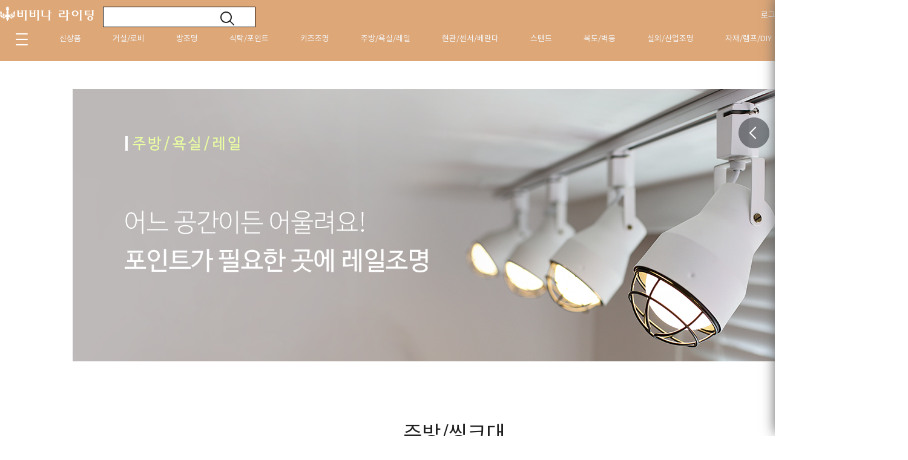

--- FILE ---
content_type: text/html
request_url: https://vivina-lighting.com/shop/shopbrand.html?xcode=014&mcode=001&type=Y
body_size: 17766
content:

<!DOCTYPE html PUBLIC "-//W3C//DTD HTML 4.01//EN" "http://www.w3.org/TR/html4/strict.dtd">
<html>
<head>
<meta http-equiv="CONTENT-TYPE" content="text/html;charset=EUC-KR">
<meta http-equiv="X-UA-Compatible" content="IE=edge,chrome=1">
<link rel="shortcut icon" href="/shopimages/vivina/favicon.ico" type="image/x-icon">
<meta name="referrer" content="no-referrer-when-downgrade" />
<meta property="og:type" content="website" />
<meta property="og:url" content="https://www.vivina-lighting.com/shop/shopbrand.html?xcode=014&mcode=001&type=Y" />
<title>주방/욕실/레일 > 주방/씽크대</title>

<link type="text/css" rel="stylesheet" href="/shopimages/vivina/template/work/29518/common.css?r=1608096649" />
</head>
<script type="text/javascript" src="//wcs.naver.net/wcslog.js"></script>
<script type="text/javascript">
if (window.wcs) {
    if(!wcs_add) var wcs_add = {};
    wcs_add["wa"] = "s_1c50efe41810";
    wcs.inflow('vivina-lighting.com');
    wcs_do();
}
</script>

<body>
<script type="text/javascript" src="/js/jquery-1.7.2.min.js"></script><script type="text/javascript" src="/js/lazyload.min.js"></script>
<script type="text/javascript">
function getCookiefss(name) {
    lims = document.cookie;
    var index = lims.indexOf(name + "=");
    if (index == -1) {
        return null;
    }
    index = lims.indexOf("=", index) + 1; // first character
    var endstr = lims.indexOf(';', index);
    if (endstr == -1) {
        endstr = lims.length; // last character
    }
    return unescape(lims.substring(index, endstr));
}
</script><script type="text/javascript">
var MOBILE_USE = '';
var DESIGN_VIEW = 'PC';
</script><script type="text/javascript" src="/js/flash.js"></script>
<script type="text/javascript" src="/js/neodesign/rightbanner.js"></script>
<script type="text/javascript" src="/js/bookmark.js"></script>
<style type="text/css">

.MS_search_word { }

</style>

<script type="text/javascript" src="/js/jquery.shopbrand.js"></script>

<script type="text/javascript">

var pre_ORBAS = 'A';
var pre_min_amount = '1';
var pre_product_uid = '';
var pre_product_name = '';
var pre_product_price = '';
var pre_option_type = '';
var pre_option_display_type = '';
var pre_optionJsonData = '';
var IS_LOGIN = 'false';
var is_bulk = 'N';
var bulk_arr_info = [];
var pre_min_add_amount = '1';
var pre_max_amount = '100000';

    var is_unify_opt = '1' ? true : false; 
    var pre_baskethidden = 'A';

var is_unify_opt = true;
var ORBAS = 'A';
var min_amount = '1';
var min_add_amount = '1';
var max_amount = '100000';
var product_uid = '';
var product_name = '';
var product_price = '';
var option_type = '';
var option_display_type = '';
var is_dummy = null;
var is_exist = null;
var optionJsonData = '';
var view_member_only_price = '';
var IS_LOGIN = 'false';
var shop_language = 'kor';
var is_bulk = 'N';
var bulk_arr_info = [];
var use_option_limit = '';
var design_view = 'PC';

</script>

<link type="text/css" rel="stylesheet" href="/shopimages/vivina/template/work/29518/shopbrand.css?t=201906021214" />
<div id='blk_scroll_wings'><script type='text/javascript' src='/html/shopRbanner.html?param1=1' ></script></div>
<div id='cherrypicker_scroll'></div>

<div id="wrap"> 
  
<link type="text/css" rel="stylesheet" href="/shopimages/vivina/template/work/29518/header.1.css?t=202407011932" />
<link href="/design/vivina/MK_renewal/css/font.css" rel="stylesheet">

<!--//고정메뉴::시작//-->
<div class="fix_rt_menu" id="fix_rt_menu">
  <div class="fix_rt_content">
    <div class="kabn"><a href="http://www.vivina-lighting.com/board/board.html?code=vivina_board1&page=1&type=v&board_cate=&num1=999986&num2=00000&number=-1&lock=N&flag=notice"><img src="/design/vivina/MK_renewal/img/fix_b2bbn.gif" alt="카톡플친"/></a></div>
    <ul class="box">
      <li> 
         
        <a href="/shop/member.html?type=login">로그인</a> <a href="/shop/idinfo.html">회원가입</a> 
         
        <a href="/shop/member.html?type=mynewmain">마이쇼핑</a> </li>
      <li> <a href="/shop/basket.html">장바구니</a> <a href="/shop/confirm_login.html?type=myorder">주문조회</a> <a href="http://www.vivina-lighting.com/board/board.html?code=vivina">문의하기</a> </li>
      <li> <a href="http://www.vivina-lighting.com/board/board.html?code=vivina_hompee2">이벤트</a> <a href="http://www.vivina-lighting.com/shop/shopbrand.html?xcode=044&type=Y">세일</a> <a href="http://www.vivina-lighting.com/board/power_review_photo.html">고객후기</a> </li>
    </ul>

<!--우측퀵메뉴 해시태그--><!--우측퀵메뉴 해시태그-->
    <div class="hasi">
      <div>
      <a href="/shop/shopbrand.html?search=&prize1=COB"># 3인치매입등</a>
      <a href="/shop/shopbrand.html?search=&prize1=루이스폴센"># 루이스폴센</a>
      </div>
      <div>
      <a href="/shop/shopbrand.html?search=&prize1=라인조명"># 프리라인조명</a>
      <a href="/shop/shopbrand.html?search=&prize1=식탁등"># 식탁등추천</a>
      </div>
      <div>
      <a href="/shop/shopbrand.html?search=&prize1=현관등"># 현관등</a>
      <a href="/shop/shopbrand.html?search=&prize1=식탁등추천"># 식탁등추천</a>
     <a href="/shop/shopbrand.html?search=&prize1=식탁등추천"># 조명</a>
      </div>
    </div>
<!--우측퀵메뉴 해시태그--><!--우측퀵메뉴 해시태그-->

<!--우측퀵메뉴 아이콘(45*45)--><!--우측퀵메뉴 아이콘(45*45)-->
    <div class="cate_icon">
      <ul>
        <a href="/shop/shopbrand.html?xcode=008&type=Y"><img src="/design/vivina/MK_renewal/img/linno.png">        <li>프리미엄</li>        </a> 
        <a href="/shop/shopbrand.html?xcode=008&mcode=002&type=Y"><img src="/design/vivina/MK_renewal/img/lucete.png">        <li>해외직구</li>        </a> 
        <a href="/shop/shopbrand.html?xcode=020&type=Y"><img src="/design/vivina/MK_renewal/img/roby.png">        <li>거실/로비</li>        </a>
        <a href="/shop/shopbrand.html?xcode=013&type=Y"><img src="/design/vivina/MK_renewal/img/point.png">        <li>포인트등</li>        </a> 
      </ul>
      <ul>
        <a href="/shop/shopbrand.html?xcode=023&type=Y"><img src="/design/vivina/MK_renewal/img/kid.png">        <li>키즈조명</li>        </a>
        <a href="/shop/shopbrand.html?xcode=025&type=Y"><img src="/design/vivina/MK_renewal/img/br.png">        <li>벽등</li>        </a> 
        <a href="/shop/shopbrand.html?xcode=024&type=Y"><img src="/design/vivina/MK_renewal/img/sensor.png">        <li>현관조명</li>        </a> 
        <a href="/shop/shopbrand.html?xcode=015&type=Y"><img src="/design/vivina/MK_renewal/img/st.png">        <li>스탠드</li>        </a>
      </ul>
    </div>
<!--우측퀵메뉴 아이콘(45*45)--><!--우측퀵메뉴 아이콘(45*45)-->

    <div class="fix_customer">
      <div class="tit">CUSTOMER</div>
      <div class="line"></div>
      <div class="num">042-488-3652</div>
      <div class="gray">업무시간 10:00 - 17:00</div>
      <div class="gray">점심시간 12:00 - 13:00</div>
      <div class="gray">(주말 및 공휴일 휴무)</div>
      <div class="customer_box"><a href="">실시간 상담 시작 ></a></div>
    </div>
    <div class="bottom_btn">
      <div class="top"><img src="/design/vivina/MK_renewal/img/top_btn.png" alt="위로"/></div>
      <div class="down"><img src="/design/vivina/MK_renewal/img/down_btn.png" alt="아래로"/></div>
    </div>
    <div class="rt_btn"></div>
  </div>
</div>


<!-- 상단 시작 --> 
<!--//상단카테고리::시작//-->
<div id="hdWrap">
  <div class="top_space"></div>
  <div id="comment_top" class="">
    <div id="header">
      <div class="top_logo"><a href="/"><img src="/design/vivina/MK_renewal/img/logo.png" alt="로고" /></a></div>


           <div class="search_bar"> 
        <form action="/shop/shopbrand.html" method="post" name="search">        <fieldset>
          <legend>상품 검색 폼</legend>
          <input name="search" onkeydown="CheckKey_search();" value=""  class="MS_search_word" /> 
          <a href="javascript:prev_search();search_submit();"><img src="/design/vivina/MK_renewal/img/search_btn.gif" alt="검색버튼"/></a>
        </fieldset>
        </form> 
      </div>
      <!-- //btn_ham --> 




      <div class="btn_ham1"> 
        <div class="top_cart">
           <ul>
         
              <li><a href="/shop/member.html?type=login">로그인</a></li>
              <li><a href="/shop/idinfo.html">회원가입</a></li>
         
              <li><a href="/shop/basket.html">장바구니</a></li>
              <li><a href="/shop/confirm_login.html?type=myorder">주문조회</a></li>
           </ul>
        </div>
      </div>
      <!-- //btn_ham --> 



      <div class="section1">
        <ul id="left_menu">
          <!-- 기획전 카테고리 (수동출력) -->
          <li> 
            <a href="#" class="all_btn"><img src="/design/vivina/MK_renewal/img/all_cate.png" alt="전체메뉴" /></a>
            <ul class="sub1_2" style="display: none;">
              <div class="blue_box">
                <ul>
                  <li><a href="/shop/shopbrand.html?xcode=021&type=Y">신상품</a></li>
                  <li><a href="/shop/shopbrand.html?xcode=008">해외직구</a></li>
                  <li><a href="/shop/shopbrand.html?xcode=044&type=Y">세일/리퍼</a></li>
                </ul>
              </div>
              <div class="gray_box">
                <ul>
                  <li class="big_cate"><a href="/shop/shopbrand.html?xcode=020&type=Y">거실/로비</a></li>
                  <li class="mid_cate"><a href="/shop/shopbrand.html?xcode=020&type=&mcode=008">LED 20평형</a></li>
                  <li class="mid_cate"><a href="/shop/shopbrand.html?xcode=020&type=&mcode=009">LED 30평형</a></li>
                  <li class="mid_cate"><a href="/shop/shopbrand.html?xcode=020&type=&mcode=010">LED 40평형</a></li>
                  <li class="mid_cate"><a href="/shop/shopbrand.html?xcode=020&type=&mcode=001">디자인조명</a></li>
                  <li class="mid_cate"><a href="/shop/shopbrand.html?xcode=020&type=&mcode=012">대형/복층</a></li>
                </ul>
              </div>
              <div class="gray_box">
                <ul>
                  <li class="big_cate"><a href="/shop/shopbrand.html?xcode=022&type=Y">방조명</a></li>
                  <li class="mid_cate"><a href="/shop/shopbrand.html?xcode=022&mcode=006&type=Y">LED 큰방</a></li>
                  <li class="mid_cate"><a href="/shop/shopbrand.html?xcode=022&mcode=007&type=Y">LED 작은방</a></li>
                  <li class="mid_cate"><a href="/shop/shopbrand.html?xcode=022&mcode=001&type=Y">디자인조명</a></li>
                  <li class="mid_cate"><a href="/shop/shopbrand.html?xcode=022&mcode=005&type=Y">패브릭조명</a></li>
                </ul>
              </div>
              <div class="gray_box">
                <ul>
                  <li class="big_cate"><a href="/shop/shopbrand.html?xcode=013&type=Y">식탁/포인트</a></li>
                  <li class="mid_cate"><a href="/shop/shopbrand.html?xcode=013&mcode=008&type=Y">1등</a></li>
                  <li class="mid_cate"><a href="/shop/shopbrand.html?xcode=013&mcode=001&type=Y">2~3등</a></li>
                  <li class="mid_cate"><a href="/shop/shopbrand.html?xcode=013&mcode=007&type=Y">4~6등</a></li>
                  <li class="mid_cate"><a href="/shop/shopbrand.html?xcode=013&mcode=009&type=Y">7등이상</a></li>
                  <li class="mid_cate"><a href="/shop/shopbrand.html?xcode=013&mcode=003&type=Y">LED조명</a></li>
                  <li class="mid_cate"><a href="/shop/shopbrand.html?xcode=013&mcode=006ype=Y">샹들리에</a></li>
                  <li class="mid_cate"><a href="/shop/shopbrand.html?xcode=013&mcode=005&type=Y">모던/북유럽</a></li>
                  <li class="mid_cate"><a href="/shop/shopbrand.html?xcode=013&mcode=002&type=Y">엔틱/빈티지</a></li>

                </ul>
              </div>
              <div class="gray_box">
                <ul>
                  <li class="big_cate"><a href="/shop/shopbrand.html?xcode=023&type=Y">키즈조명</a></li>
                  <li class="mid_cate"><a href="/shop/shopbrand.html?xcode=023&mcode=004&type=Y">필립스키즈조명</a></li>
                  <li class="mid_cate"><a href="/shop/shopbrand.html?xcode=023&mcode=001&type=Y">방등</a></li>
                  <li class="mid_cate"><a href="/shop/shopbrand.html?xcode=023&mcode=002&type=Y">포인트&벽등</a></li>
                  <li class="mid_cate"><a href="/shop/shopbrand.html?xcode=023&mcode=003&type=Y">스탠드</a></li>
                  <li class="mid_cate"><a href="/shop/shopbrand.html?xcode=023&mcode=005&type=Y">뽀로로조명</a></li>
                </ul>
              </div>
              <div class="gray_box">
                <ul>
                  <li class="big_cate"><a href="/shop/shopbrand.html?xcode=014&type=Y">주방/욕실/레일</a></li>
                  <li class="mid_cate"><a href="/shop/shopbrand.html?xcode=014&mcode=001&type=Y">주방싱크대</a></li>
                  <li class="mid_cate"><a href="/shop/shopbrand.html?xcode=014&mcode=002&type=Y">욕실</a></li>
                  <li class="mid_cate"><a href="/shop/shopbrand.html?xcode=014&mcode=005&type=Y">레일</a></li>
                  <li class="mid_cate"><a href="/shop/shopbrand.html?xcode=014&mcode=004&type=Y">레일세트</a></li>
                </ul>
              </div>
              <div class="gray_box">
                <ul>
                  <li class="big_cate"><a href="/shop/shopbrand.html?xcode=024&type=Y">현관/센서/베란다</a></li>
                  <li class="mid_cate"><a href="/shop/shopbrand.html?xcode=024&mcode=002&type=Y">센서조명</a></li>
                  <li class="mid_cate"><a href="/shop/shopbrand.html?xcode=024&mcode=001&type=Y">직부조명</a></li>
                  <li class="mid_cate"><a href="/shop/shopbrand.html?xcode=024&mcode=003&type=Y">매입조명</a></li>
                </ul>
                <ul>
                  <li class="big_cate two"><a href="/shop/shopbrand.html?xcode=025&type=Y">복도/벽등</a></li>
                  <li class="mid_cate"><a href="/shop/shopbrand.html?xcode=025&mcode=001&type=Y">복도등</a></li>
                  <li class="mid_cate"><a href="/shop/shopbrand.html?xcode=025&mcode=002&type=Y">벽등</a></li>
                </ul>
              </div>
              <div class="gray_box">
                <ul>
                  <li class="big_cate"><a href="/shop/shopbrand.html?xcode=015&type=Y">스탠드</a></li>
                  <li class="mid_cate"><a href="/shop/shopbrand.html?xcode=015&mcode=002&type=Y">장스탠드</a></li>
                  <li class="mid_cate"><a href="/shop/shopbrand.html?xcode=015&mcode=001&type=Y">단스탠드</a></li>
                </ul>
                <ul>
                  <li class="big_cate th"><a href="/shop/shopbrand.html?xcode=016&type=Y">실외/산업조명</a></li>
                  <li class="mid_cate"><a href="/shop/shopbrand.html?xcode=016&mcode=001&type=Y">실외조명</a></li>
                  <li class="mid_cate"><a href="/shop/shopbrand.html?xcode=016&mcode=002&type=Y">산업조명</a></li>
                </ul>
              </div>
              <div class="gray_box">
                <ul>
                  <li class="big_cate"><a href="/shop/shopbrand.html?xcode=026&type=Y">자재/램프/DIY</a></li>
                  <li class="mid_cate"><a href="/shop/shopbrand.html?xcode=026&mcode=010&scode=001&type=Y">LED램프</a></li>
                  <li class="mid_cate"><a href="/shop/shopbrand.html?xcode=026&mcode=010&scode=002&type=Y">에디슨램프</a></li>
                  <li class="mid_cate"><a href="/shop/shopbrand.html?xcode=026&mcode=010&scode=003&type=Y">PAR30/MR16</a></li>
                  <li class="mid_cate"><a href="/shop/shopbrand.html?xcode=026&mcode=012&type=Y">DIY</a></li>
                  <li class="mid_cate"><a href="/shop/shopbrand.html?xcode=026&mcode=011&type=Y">인테리어자재</a></li>
                </ul>
              </div>
              <div class="gray_box">
                <ul>
                  <li class="big_cate"><a href="/shop/shopbrand.html?xcode=008&type=Y">인테리어용품</a></li>
                  <li class="mid_cate"><a href="/shop/shopbrand.html?xcode=043&mcode=003&type=X">욕실장</a></li>
                  <li class="mid_cate"><a href="/shop/shopbrand.html?xcode=043&mcode=004&type=X">홈데코</a></li>
                  <li class="mid_cate"><a href="/shop/shopbrand.html?xcode=043&mcode=005&type=X">일반세면대</a></li>
                  <li class="mid_cate"><a href="/shop/shopbrand.html?xcode=043&mcode=007&type=X">하부장세면대</a></li>
                  <li class="mid_cate"><a href="/shop/shopbrand.html?xcode=043&mcode=006&type=X">수전</a></li>
                  <li class="mid_cate"><a href="/shop/shopbrand.html?xcode=043&mcode=001&type=X">페인트</a></li>
                  <li class="mid_cate"><a href="/shop/shopbrand.html?xcode=043&mcode=008&type=X">손잡이</a></li>
                </ul>
              </div>
              <div class="gray_box">
                <ul>
                  <li class="big_cate"><a href="/shop/shopbrand.html?xcode=007&type=Y">브랜드몰</a></li>
                  <li class="mid_cate"><a href="/shop/shopbrand.html?xcode=007&mcode=001&type=Y">필립스</a></li>
                  <li class="mid_cate"><a href="/shop/shopbrand.html?xcode=007&mcode=002&type=Y">오스람</a></li>
                  <li class="mid_cate"><a href="/shop/shopbrand.html?xcode=007&mcode=003&type=Y">코콤</a></li>
                  <li class="mid_cate"><a href="/shop/shopbrand.html?xcode=007&mcode=004&type=Y">효성</a></li>
                  <li class="mid_cate"><a href="/shop/shopbrand.html?xcode=007&mcode=007&type=Y">삼성</a></li>
                  <li class="mid_cate"><a href="/shop/shopbrand.html?xcode=007&mcode=005&type=Y">한샘</a></li>
                </ul>
              </div>
            </ul>
            <!-- //sub1 --> 
          </li>
          
          <!-- 카테고리 자동출력 -->

          <li> <a href="/shop/shopbrand.html?xcode=021&type=Y" class="">신상품</a> 
            <!-- //sub1 --> 
          </li>
          <li> <a href="/shop/shopbrand.html?xcode=020&type=Y" class="">거실/로비</a>
            <ul class="sub1" style="display: none;">
              <li> <a href="/shop/shopbrand.html?xcode=020&mcode=002&type=Y">기능성LED</a></li>
              <li> <a href="/shop/shopbrand.html?xcode=020&mcode=008&type=Y">LED 20평형</a></li>
              <li> <a href="/shop/shopbrand.html?xcode=020&mcode=009&type=Y">LED 30평형</a></li>
              <li> <a href="/shop/shopbrand.html?xcode=020&mcode=010&type=Y">LED 40평형</a></li>
              <li> <a href="/shop/shopbrand.html?xcode=020&mcode=001&type=Y">디자인조명</a></li>
              <li> <a href="/shop/shopbrand.html?xcode=020&mcode=012&type=Y">대형/복층</a></li>
            </ul>
            <!-- //sub1 --> 
          </li>
          <li> <a href="/shop/shopbrand.html?xcode=022&type=Y" class="">방조명</a>
            <ul class="sub1" style="display: none;">
              <li> <a href="/shop/shopbrand.html?xcode=022&mcode=006&type=Y">LED 큰방</a></li>
              <li> <a href="/shop/shopbrand.html?xcode=022&mcode=007&type=Y">LED 작은방</a></li>
              <li> <a href="/shop/shopbrand.html?xcode=022&mcode=001&type=Y">디자인조명</a></li>
              <li> <a href="/shop/shopbrand.html?xcode=022&mcode=005&type=Y">패브릭조명</a></li>
            </ul>
            <!-- //sub1 --> 
          </li>
          <li> <a href="/shop/shopbrand.html?xcode=013&type=Y" class="">식탁/포인트</a>
            <ul class="sub1" style="display: none;">
              <li> <a href="/shop/shopbrand.html?xcode=013&mcode=008&type=Y">1등</a></li>
              <li> <a href="/shop/shopbrand.html?xcode=013&mcode=001&type=Y">2~3등</a></li>
              <li> <a href="/shop/shopbrand.html?xcode=013&mcode=007&type=Y">4~6등</a></li>
              <li> <a href="/shop/shopbrand.html?xcode=013&mcode=009&type=Y">7등이상</a></li>
              <li> <a href="/shop/shopbrand.html?xcode=013&mcode=003&type=Y">LED조명</a></li>
              <li> <a href="/shop/shopbrand.html?xcode=013&mcode=006ype=Y">샹들리에</a></li>
              <li> <a href="/shop/shopbrand.html?xcode=013&mcode=005&type=Y">모던/북유럽</a></li>
              <li> <a href="/shop/shopbrand.html?xcode=013&mcode=002&type=Y">엔틱/빈티지</a></li>
            </ul>
            <!-- //sub1 --> 
          </li>
          <li> <a href="/shop/shopbrand.html?xcode=023&type=Y" class="">키즈조명</a>
            <ul class="sub1" style="display: none;">
              <li> <a href="/shop/shopbrand.html?xcode=023&mcode=004&type=Y">필립스키즈조명</a></li>
              <li> <a href="/shop/shopbrand.html?xcode=023&mcode=001&type=Y">방등</a></li>
              <li> <a href="/shop/shopbrand.html?xcode=023&mcode=002&type=Y">포인트&벽등</a></li>
              <li> <a href="/shop/shopbrand.html?xcode=023&mcode=003&type=Y">스탠드</a></li>
              <li> <a href="/shop/shopbrand.html?xcode=023&mcode=005&type=Y">뽀로로조명</a></li>
            </ul>
            <!-- //sub1 --> 
          </li>
          <li> <a href="/shop/shopbrand.html?xcode=014&type=Y" class="">주방/욕실/레일</a>
            <ul class="sub1" style="display: none;">
              <li> <a href="/shop/shopbrand.html?xcode=014&mcode=001&type=Y">주방/싱크대</a></li>
              <li> <a href="/shop/shopbrand.html?xcode=014&mcode=002&type=Y">욕실</a></li>
              <li> <a href="/shop/shopbrand.html?xcode=014&mcode=005&type=Y">레일조명</a></li>
              <li> <a href="/shop/shopbrand.html?xcode=014&mcode=004&type=Y">레일세트</a></li>
            </ul>
            <!-- //sub1 --> 
          </li>
          <li> <a href="/shop/shopbrand.html?xcode=024&type=Y" class="">현관/센서/베란다</a>
            <ul class="sub1" style="display: none;">
              <li> <a href="/shop/shopbrand.html?xcode=024&mcode=002&type=Y">센서조명</a></li>
              <li> <a href="/shop/shopbrand.html?xcode=024&mcode=001&type=Y">직부조명</a></li>
              <li> <a href="/shop/shopbrand.html?xcode=024&mcode=003&type=Y">매입조명</a></li>
            </ul>
            <!-- //sub1 --> 
          </li>
          <li> <a href="/shop/shopbrand.html?xcode=015&type=Y" class="">스탠드</a>
            <ul class="sub1" style="display: none;">
              <li> <a href="/shop/shopbrand.html?xcode=015&mcode=002&type=Y">장스탠드</a></li>
              <li> <a href="/shop/shopbrand.html?xcode=015&mcode=001&type=Y">단스탠드</a></li>
            </ul>
            <!-- //sub1 --> 
          </li>
          <li> <a href="/shop/shopbrand.html?xcode=025&type=Y" class="">복도/벽등</a>
            <ul class="sub1" style="display: none;">
              <li> <a href="/shop/shopbrand.html?xcode=025&mcode=001&type=Y">복도등</a></li>
              <li> <a href="/shop/shopbrand.html?xcode=025&mcode=002&type=Y">벽등</a></li>
            </ul>
            <!-- //sub1 --> 
          </li>
          <li> <a href="/shop/shopbrand.html?xcode=016&type=Y" class="">실외/산업조명</a>
            <ul class="sub1" style="display: none;">
              <li> <a href="/shop/shopbrand.html?xcode=016&mcode=001&type=Y">실외조명</a></li>
              <li> <a href="/shop/shopbrand.html?xcode=016&mcode=002&type=Y">산업조명</a></li>
            </ul>
            <!-- //sub1 --> 
          </li>
          <li> <a href="/shop/shopbrand.html?xcode=026&type=Y" class="">자재/램프/DIY</a>
            <ul class="sub1" style="display: none;">
              <li> <a href="/shop/shopbrand.html?xcode=026&mcode=010&scode=001&type=Y">LED램프</a></li>
              <li> <a href="/shop/shopbrand.html?xcode=026&mcode=010&scode=002&type=Y">에디슨램프</a></li>
              <li> <a href="/shop/shopbrand.html?xcode=026&mcode=010&scode=003&type=Y">PAR30/MR16</a></li>
              <li> <a href="/shop/shopbrand.html?xcode=026&mcode=012&type=Y">DIY</a></li>
              <li> <a href="/shop/shopbrand.html?xcode=026&mcode=011&type=Y">인테리어자재</a></li>
            </ul>
            <!-- //sub1 --> 
          </li>




            </ul>
            <!-- //sub1 --> 
          </li>


        </ul>
        <!-- //sub1 -->
        </li>
        </ul>
        <!-- //left_menu --> 
      </div>
      <!-- //section1 -->
      




      
    </div>
    <!-- #header --> 
  </div>
  <!-- //comment_top --> 
</div>
<!--//상단카테고리::끝//-->
<script type="text/javascript" src="/shopimages/vivina/template/work/29518/header.1.js?t=202407011932"></script>
  <div id="contentWrapper">
    <div id="contentWrap"> 
      
<link type="text/css" rel="stylesheet" href="/template_common/shop/basic_simple/menu.1.css?t=201711221039" />
       <div id="content">
        <div id="productClass">
          <div class="prd-class-hd">
            <dl class="loc-navi">
              <dt class="blind">현재 위치</dt>
              <dd> <a href="/">HOME</a> 
                 &gt; <a href="/shop/shopbrand.html?xcode=014&type=Y">주방/욕실/레일</a> 
                 &gt; <a href="/shop/shopbrand.html?xcode=014&type=N&mcode=001">주방/씽크대</a> 
                 
              </dd>
            </dl>
          </div>
          <!-- .prd-class-hd -->
          
          <div class="cate_title_img"> 
            <!--//분류상단 이미지 가로사이즈는 1500px을 맞춰주세요::관리자상품등록에서 분류상단타이틀이미지등록//--> 
             
            <img src="/design/vivina/CODE014.gif?1518396642"> 
             
          </div>
          <div class="page-body">
            <div class="cate-wrap">
              <div class="bcate">주방/씽크대</div>
              
               
                            <div class="class-list">
                <ul>
                   
                  <li class="on"><a href="/shop/shopbrand.html?xcode=014&type=N&mcode=001">주방/씽크대</a>
                  </li>
                   
                  <li ><a href="/shop/shopbrand.html?xcode=014&type=N&mcode=002">욕실조명</a>
                  </li>
                   
                  <li ><a href="/shop/shopbrand.html?xcode=014&type=N&mcode=005">레일</a>
                  </li>
                   
                  <li ><a href="/shop/shopbrand.html?xcode=014&type=N&mcode=004">레일세트</a>
                  </li>
                                  </ul>
              </div>
               
              
               
              
            </div>
            <!-- .cate-wrap --> 
            
             
            
                        <div class="item-wrap m40">
              <div class="item-cont"> 
                                
                <dl class="item-list">
                  <dt class="thumb"><a href="/shop/shopdetail.html?branduid=3395832&xcode=014&mcode=001&scode=&type=Y&sort=order&cur_code=014001&search=&GfDT=bmx%2FW1w%3D"><img class="MS_prod_img_s" src="/shopimages/vivina/0390010005633.gif?1650006958" /></a></dt>
                  <dd class="prd-info">
                    <div class="prd-name"><a href="/shop/shopdetail.html?branduid=3395832&xcode=014&mcode=001&scode=&type=Y&sort=order&cur_code=014001&search=&GfDT=bmx%2FW1w%3D">LED 프리 라인조명 매립형 석고보드 1장용 석고보드 1장만 잘라 설치 가능주문제작상품 SMPS포함가</a></div>
                    <div class="prd-subname"></div>
                    <div class="prd-price"> 
                       
                       
                       
                      <span class="price">72,000원</span> 
                       
                       
                    </div>
                  </dd>
                </dl>
                                
                <dl class="item-list">
                  <dt class="thumb"><a href="/shop/shopdetail.html?branduid=165707&xcode=014&mcode=001&scode=&type=Y&sort=order&cur_code=014001&search=&GfDT=Zmx3UA%3D%3D"><img class="MS_prod_img_s" src="/shopimages/vivina/0500010002313.jpg?1592472764" /></a></dt>
                  <dd class="prd-info">
                    <div class="prd-name"><a href="/shop/shopdetail.html?branduid=165707&xcode=014&mcode=001&scode=&type=Y&sort=order&cur_code=014001&search=&GfDT=Zmx3UA%3D%3D">랩 4등 일자형직부등(E26/블랙) +N소량재고</a></div>
                    <div class="prd-subname"></div>
                    <div class="prd-price"> 
                       
                       
                       
                      <span class="price">97,000원</span> 
                       
                       
                    </div>
                  </dd>
                </dl>
                                
                <dl class="item-list">
                  <dt class="thumb"><a href="/shop/shopdetail.html?branduid=3383833&xcode=014&mcode=001&scode=&type=Y&sort=order&cur_code=014001&search=&GfDT=amZ3Uw%3D%3D"><img class="MS_prod_img_s" src="/shopimages/vivina/0030040002033.gif?1537256653" /></a></dt>
                  <dd class="prd-info">
                    <div class="prd-name"><a href="/shop/shopdetail.html?branduid=3383833&xcode=014&mcode=001&scode=&type=Y&sort=order&cur_code=014001&search=&GfDT=amZ3Uw%3D%3D">반스 4등 직부등(E26/2컬러)</a></div>
                    <div class="prd-subname"></div>
                    <div class="prd-price"> 
                       
                       
                       
                      <span class="price">79,000원</span> 
                       
                       
                    </div>
                  </dd>
                </dl>
                                
                <dl class="item-list">
                  <dt class="thumb"><a href="/shop/shopdetail.html?branduid=181078&xcode=014&mcode=001&scode=&type=Y&sort=order&cur_code=014001&search=&GfDT=bm56W18%3D"><img class="MS_prod_img_s" src="/shopimages/vivina/0400020001543.jpg?1495791152" /></a></dt>
                  <dd class="prd-info">
                    <div class="prd-name"><a href="/shop/shopdetail.html?branduid=181078&xcode=014&mcode=001&scode=&type=Y&sort=order&cur_code=014001&search=&GfDT=bm56W18%3D">스톨라5등 일자형직부등(E26/2color)마음 설렘 가득한 #핑크골드_</a></div>
                    <div class="prd-subname"></div>
                    <div class="prd-price"> 
                       
                       
                       
                      <span class="price">220,000원</span> 
                       
                       
                    </div>
                  </dd>
                </dl>
                                
                <dl class="item-list">
                  <dt class="thumb"><a href="/shop/shopdetail.html?branduid=166223&xcode=014&mcode=001&scode=&type=Y&sort=order&cur_code=014001&search=&GfDT=Z2l3VQ%3D%3D"><img class="MS_prod_img_s" src="/shopimages/vivina/0500010002103.jpg?1461298848" /></a></dt>
                  <dd class="prd-info">
                    <div class="prd-name"><a href="/shop/shopdetail.html?branduid=166223&xcode=014&mcode=001&scode=&type=Y&sort=order&cur_code=014001&search=&GfDT=Z2l3VQ%3D%3D">par30 멀티매입등 2구 @P +N</a></div>
                    <div class="prd-subname"></div>
                    <div class="prd-price"> 
                       
                       
                       
                      <span class="price">20,000원</span> 
                       
                       
                    </div>
                  </dd>
                </dl>
                 
              </div>
            </div>
            <!-- .best-item --> 
                        
            <div class="item-wrap">
              <div class="item-info">
                <div class="totalpd">total 158ea item list</div>
                <dl class="item-order sort">
                  <dt class="blind">검색결과 정렬</dt>
                  <dd>
                    <ul>
                      <li> 
                        <a href="javascript:sendsort('sellcnt')"><span>인기상품</span></a> 
                        </li>
                      <li class="nobg"> 
                        <a href="javascript:sendsort('price')"><span>낮은가격</span></a> 
                        </li>
                      <li> 
                        <a href="javascript:sendsort('price2')"><span>높은가격</span></a> 
                        </li>
                    </ul>
                  </dd>
                </dl>
                <!-- .total-sort --> 
                
              </div>
              
                            <div class="item-cont"> 
                                
                <dl class="item-list">
                  <dt class="thumb"><a href="/shop/shopdetail.html?branduid=3383238&xcode=014&mcode=001&scode=&type=Y&sort=order&cur_code=014001&search=&GfDT=amd3UQ%3D%3D"><img class="MS_prod_img_s" src="/shopimages/vivina/0500010002193.jpg?1531449047" /></a></dt>
                  <dd class="prd-info">
                    <div class="prd-name"><a href="/shop/shopdetail.html?branduid=3383238&xcode=014&mcode=001&scode=&type=Y&sort=order&cur_code=014001&search=&GfDT=amd3UQ%3D%3D">LED라인바 센서등<br><font color=red> </font></b></font></font></a></div>
                                        <div class="prd-price"> 
                       
                       
                       
                      <span class="price">21,000원</span> 
                       
                       
                    </div>
                  </dd>
                </dl>
                 
                                
                <dl class="item-list">
                  <dt class="thumb"><a href="/shop/shopdetail.html?branduid=3394999&xcode=014&mcode=001&scode=&type=Y&sort=order&cur_code=014001&search=&GfDT=bWV8"><img class="MS_prod_img_s" src="/shopimages/vivina/0500030001573.gif?1603351014" /></a></dt>
                  <dd class="prd-info">
                    <div class="prd-name"><a href="/shop/shopdetail.html?branduid=3394999&xcode=014&mcode=001&scode=&type=Y&sort=order&cur_code=014001&search=&GfDT=bWV8">LED 자일COB 레일등기구(10W 20W 30W) <font color=purple>컨버터</font><br><font color=red></font> </b></font></font></a></div>
                                        <div class="prd-price"> 
                       
                       
                       
                      <span class="price">16,000원</span> 
                       
                       
                    </div>
                  </dd>
                </dl>
                 
                                
                <dl class="item-list">
                  <dt class="thumb"><a href="/shop/shopdetail.html?branduid=170625&xcode=014&mcode=001&scode=&type=Y&sort=order&cur_code=014001&search=&GfDT=ZmV%2F"><img class="MS_prod_img_s" src="/shopimages/vivina/0500010001503.jpg?1484613781" /></a></dt>
                  <dd class="prd-info">
                    <div class="prd-name"><a href="/shop/shopdetail.html?branduid=170625&xcode=014&mcode=001&scode=&type=Y&sort=order&cur_code=014001&search=&GfDT=ZmV%2F">디몬par30 1등 직부/레일형등기구(E26/2색상)</b></font></font></a></div>
                                        <div class="prd-price"> 
                       
                       
                       
                      <span class="price">21,000원</span> 
                       
                       
                    </div>
                  </dd>
                </dl>
                 
                                
                <dl class="item-list">
                  <dt class="thumb"><a href="/shop/shopdetail.html?branduid=168655&xcode=014&mcode=001&scode=&type=Y&sort=order&cur_code=014001&search=&GfDT=amd3Ug%3D%3D"><img class="MS_prod_img_s" src="/shopimages/vivina/0520020000273.jpg?1476967122" /></a></dt>
                  <dd class="prd-info">
                    <div class="prd-name"><a href="/shop/shopdetail.html?branduid=168655&xcode=014&mcode=001&scode=&type=Y&sort=order&cur_code=014001&search=&GfDT=amd3Ug%3D%3D">허그룩스LED T5 싱크대등 (스위치장착형/900/1200) @V</b></font></font></a></div>
                                        <div class="prd-price"> 
                       
                       
                       
                      <span class="price">27,000원</span> 
                       
                       
                    </div>
                  </dd>
                </dl>
                 
                                
                <dl class="item-list">
                  <dt class="thumb"><a href="/shop/shopdetail.html?branduid=3395148&xcode=014&mcode=001&scode=&type=Y&sort=order&cur_code=014001&search=&GfDT=bG13VQ%3D%3D"><img class="MS_prod_img_s" src="/shopimages/vivina/0390010005453.gif?1610937224" /></a></dt>
                  <dd class="prd-info">
                    <div class="prd-name"><a href="/shop/shopdetail.html?branduid=3395148&xcode=014&mcode=001&scode=&type=Y&sort=order&cur_code=014001&search=&GfDT=bG13VQ%3D%3D">LED커스텀 라인조명 매립형(L40/L60)<font color=purple>컨버터</font><br><font color=red></font></b></font></font></a></div>
                                        <div class="prd-price"> 
                       
                       
                       
                      <span class="price">68,000원</span> 
                       
                       
                    </div>
                  </dd>
                </dl>
                 
              </div>
              <div class="item-cont"> 
                 
                                
                <dl class="item-list">
                  <dt class="thumb"><a href="/shop/shopdetail.html?branduid=166223&xcode=014&mcode=001&scode=&type=Y&sort=order&cur_code=014001&search=&GfDT=a2Z3VA%3D%3D"><img class="MS_prod_img_s" src="/shopimages/vivina/0500010002103.jpg?1461298848" /></a></dt>
                  <dd class="prd-info">
                    <div class="prd-name"><a href="/shop/shopdetail.html?branduid=166223&xcode=014&mcode=001&scode=&type=Y&sort=order&cur_code=014001&search=&GfDT=a2Z3VA%3D%3D">par30 멀티매입등 2구 @P <font color=red>+N</font></b></font></font></a></div>
                                        <div class="prd-price"> 
                       
                       
                       
                      <span class="price">20,000원</span> 
                       
                       
                    </div>
                  </dd>
                </dl>
                 
                                
                <dl class="item-list">
                  <dt class="thumb"><a href="/shop/shopdetail.html?branduid=3395274&xcode=014&mcode=001&scode=&type=Y&sort=order&cur_code=014001&search=&GfDT=Zmx3Vw%3D%3D"><img class="MS_prod_img_s" src="/shopimages/vivina/0500010002413.gif?1617948629" /></a></dt>
                  <dd class="prd-info">
                    <div class="prd-name"><a href="/shop/shopdetail.html?branduid=3395274&xcode=014&mcode=001&scode=&type=Y&sort=order&cur_code=014001&search=&GfDT=Zmx3Vw%3D%3D">LED 슬림스 주방등 30W 36W 60W <font color=purple>컨버터</font><br><font color=blue>삼성 LED, A/S 1년교환</font></b></font></font></a></div>
                                        <div class="prd-price"> 
                       
                       
                       
                      <span class="price">39,000원</span> 
                       
                       
                    </div>
                  </dd>
                </dl>
                 
                                
                <dl class="item-list">
                  <dt class="thumb"><a href="/shop/shopdetail.html?branduid=168445&xcode=014&mcode=001&scode=&type=Y&sort=order&cur_code=014001&search=&GfDT=bGl3Vg%3D%3D"><img class="MS_prod_img_s" src="/shopimages/vivina/0500010000513.jpg?1532570273" /></a></dt>
                  <dd class="prd-info">
                    <div class="prd-name"><a href="/shop/shopdetail.html?branduid=168445&xcode=014&mcode=001&scode=&type=Y&sort=order&cur_code=014001&search=&GfDT=bGl3Vg%3D%3D">LED진스 긴형 50W(55*2/2color)<디자인출원중></b></font></font></a></div>
                                        <div class="prd-price"> 
                       
                       
                       
                      <span class="price">99,000원</span> 
                       
                       
                    </div>
                  </dd>
                </dl>
                 
                                
                <dl class="item-list">
                  <dt class="thumb"><a href="/shop/shopdetail.html?branduid=3395166&xcode=014&mcode=001&scode=&type=Y&sort=order&cur_code=014001&search=&GfDT=bmp6W1Q%3D"><img class="MS_prod_img_s" src="/shopimages/vivina/0500010002373.gif?1612517954" /></a></dt>
                  <dd class="prd-info">
                    <div class="prd-name"><a href="/shop/shopdetail.html?branduid=3395166&xcode=014&mcode=001&scode=&type=Y&sort=order&cur_code=014001&search=&GfDT=bmp6W1Q%3D">LED베젤로 엣지 직부등50W 주방등(1240x200/1240x310)<font color=purple>컨버터</font><br><font color=red>KS 삼성LED 2년현장AS </font></b></font></font></a></div>
                                        <div class="prd-price"> 
                       
                       
                       
                      <span class="price">137,000원</span> 
                       
                       
                    </div>
                  </dd>
                </dl>
                 
                                
                <dl class="item-list">
                  <dt class="thumb"><a href="/shop/shopdetail.html?branduid=181198&xcode=014&mcode=001&scode=&type=Y&sort=order&cur_code=014001&search=&GfDT=bmd3WA%3D%3D"><img class="MS_prod_img_s" src="/shopimages/vivina/0030070014073.gif?1497517470" /></a></dt>
                  <dd class="prd-info">
                    <div class="prd-name"><a href="/shop/shopdetail.html?branduid=181198&xcode=014&mcode=001&scode=&type=Y&sort=order&cur_code=014001&search=&GfDT=bmd3WA%3D%3D">레이스도자기5등 직부등(E26/2type)@V<br><font color=purple>우아한 멋과 엘레강스한 느낌</font></b></font></font></a></div>
                                        <div class="prd-price"> 
                       
                       
                       
                      <span class="price">129,000원</span> 
                       
                       
                    </div>
                  </dd>
                </dl>
                 
              </div>
              <div class="item-cont"> 
                 
                                
                <dl class="item-list">
                  <dt class="thumb"><a href="/shop/shopdetail.html?branduid=3390189&xcode=014&mcode=001&scode=&type=Y&sort=order&cur_code=014001&search=&GfDT=bm96W11E"><img class="MS_prod_img_s" src="/shopimages/vivina/0500010002273.jpg?1554110312" /></a></dt>
                  <dd class="prd-info">
                    <div class="prd-name"><a href="/shop/shopdetail.html?branduid=3390189&xcode=014&mcode=001&scode=&type=Y&sort=order&cur_code=014001&search=&GfDT=bm96W11E">엔비 자유봉 5등 일자형직부(E26/3color)</b></font></font></a></div>
                                        <div class="prd-price"> 
                       
                       
                       
                      <strike>77,000원</strike> 
                       
                      <span class="price">58,000원</span> 
                       
                       
                    </div>
                  </dd>
                </dl>
                 
                                
                <dl class="item-list">
                  <dt class="thumb"><a href="/shop/shopdetail.html?branduid=3390192&xcode=014&mcode=001&scode=&type=Y&sort=order&cur_code=014001&search=&GfDT=aG13UF0%3D"><img class="MS_prod_img_s" src="/shopimages/vivina/0500010002263.jpg?1554252287" /></a></dt>
                  <dd class="prd-info">
                    <div class="prd-name"><a href="/shop/shopdetail.html?branduid=3390192&xcode=014&mcode=001&scode=&type=Y&sort=order&cur_code=014001&search=&GfDT=aG13UF0%3D">엔비 자유봉 4등 일자형직부(E26)</b></font></font></a></div>
                                        <div class="prd-price"> 
                       
                       
                       
                      <strike>67,000원</strike> 
                       
                      <span class="price">48,000원</span> 
                       
                       
                    </div>
                  </dd>
                </dl>
                 
                                
                <dl class="item-list">
                  <dt class="thumb"><a href="/shop/shopdetail.html?branduid=3395882&xcode=014&mcode=001&scode=&type=Y&sort=order&cur_code=014001&search=&GfDT=bGx3UF4%3D"><img class="MS_prod_img_s" src="/shopimages/vivina/0390050000943.gif?1655775877" /></a></dt>
                  <dd class="prd-info">
                    <div class="prd-name"><a href="/shop/shopdetail.html?branduid=3395882&xcode=014&mcode=001&scode=&type=Y&sort=order&cur_code=014001&search=&GfDT=bGx3UF4%3D">LED 디슬림 엣지 직부등 (7사이즈) <font color=purple>컨버터</font><br><font color=red></font></b></font></font></a></div>
                                        <div class="prd-price"> 
                       
                       
                       
                      <span class="price">45,000원</span> 
                       
                       
                    </div>
                  </dd>
                </dl>
                 
                                
                <dl class="item-list">
                  <dt class="thumb"><a href="/shop/shopdetail.html?branduid=3395260&xcode=014&mcode=001&scode=&type=Y&sort=order&cur_code=014001&search=&GfDT=bml7W11H"><img class="MS_prod_img_s" src="/shopimages/vivina/0500010002393.gif?1617173232" /></a></dt>
                  <dd class="prd-info">
                    <div class="prd-name"><a href="/shop/shopdetail.html?branduid=3395260&xcode=014&mcode=001&scode=&type=Y&sort=order&cur_code=014001&search=&GfDT=bml7W11H">LED슬림비솔 주방등 25W 50W <font color=purple>컨버터</font><br><font color=red>오스람 LED</font></b></font></font></a></div>
                                        <div class="prd-price"> 
                       
                       
                       
                      <span class="price">65,000원</span> 
                       
                       
                    </div>
                  </dd>
                </dl>
                 
                                
                <dl class="item-list">
                  <dt class="thumb"><a href="/shop/shopdetail.html?branduid=3395864&xcode=014&mcode=001&scode=&type=Y&sort=order&cur_code=014001&search=&GfDT=aWt3UFg%3D"><img class="MS_prod_img_s" src="/shopimages/vivina/0500010002493.gif?1652256092" /></a></dt>
                  <dd class="prd-info">
                    <div class="prd-name"><a href="/shop/shopdetail.html?branduid=3395864&xcode=014&mcode=001&scode=&type=Y&sort=order&cur_code=014001&search=&GfDT=aWt3UFg%3D">LED 슬림애니 주방등(30W/60W) <font color=purple>컨버터</font><br><font color=red></font></b></font></font></a></div>
                                        <div class="prd-price"> 
                       
                       
                       
                      <span class="price">49,000원</span> 
                       
                       
                    </div>
                  </dd>
                </dl>
                 
              </div>
              <div class="item-cont"> 
                 
                                
                <dl class="item-list">
                  <dt class="thumb"><a href="/shop/shopdetail.html?branduid=168804&xcode=014&mcode=001&scode=&type=Y&sort=order&cur_code=014001&search=&GfDT=bGt3UFk%3D"><img class="MS_prod_img_s" src="/shopimages/vivina/0500010001273.jpg?1477014861" /></a></dt>
                  <dd class="prd-info">
                    <div class="prd-name"><a href="/shop/shopdetail.html?branduid=168804&xcode=014&mcode=001&scode=&type=Y&sort=order&cur_code=014001&search=&GfDT=bGt3UFk%3D">LED SS 주방등(50W) <br><font color=red> 초특가 주방등 </font></b></font></font></a></div>
                                        <div class="prd-price"> 
                       
                       
                       
                      <strike>38,000원</strike> 
                       
                      <span class="price">25,000원</span> 
                       
                       
                    </div>
                  </dd>
                </dl>
                 
                                
                <dl class="item-list">
                  <dt class="thumb"><a href="/shop/shopdetail.html?branduid=170140&xcode=014&mcode=001&scode=&type=Y&sort=order&cur_code=014001&search=&GfDT=bml9W11C"><img class="MS_prod_img_s" src="/shopimages/vivina/0400010003083.jpg?1482383965" /></a></dt>
                  <dd class="prd-info">
                    <div class="prd-name"><a href="/shop/shopdetail.html?branduid=170140&xcode=014&mcode=001&scode=&type=Y&sort=order&cur_code=014001&search=&GfDT=bml9W11C">커트5등 직부등(E26/2컬러) <font color=purple>소켓</font><br><font color=red></font></b></font></font></a></div>
                                        <div class="prd-price"> 
                       
                       
                       
                      <span class="price">83,000원</span> 
                       
                       
                    </div>
                  </dd>
                </dl>
                 
                                
                <dl class="item-list">
                  <dt class="thumb"><a href="/shop/shopdetail.html?branduid=170138&xcode=014&mcode=001&scode=&type=Y&sort=order&cur_code=014001&search=&GfDT=bm53UFs%3D"><img class="MS_prod_img_s" src="/shopimages/vivina/0030020003283.jpg?1482383701" /></a></dt>
                  <dd class="prd-info">
                    <div class="prd-name"><a href="/shop/shopdetail.html?branduid=170138&xcode=014&mcode=001&scode=&type=Y&sort=order&cur_code=014001&search=&GfDT=bm53UFs%3D">커트3등 직부등(E26/2컬러) <font color=purple>소켓</font><br><font color=red></font></b></font></font></a></div>
                                        <div class="prd-price"> 
                       
                       
                       
                      <span class="price">58,000원</span> 
                       
                       
                    </div>
                  </dd>
                </dl>
                 
                                
                <dl class="item-list">
                  <dt class="thumb"><a href="/shop/shopdetail.html?branduid=166647&xcode=014&mcode=001&scode=&type=Y&sort=order&cur_code=014001&search=&GfDT=bml%2FW11M"><img class="MS_prod_img_s" src="/shopimages/vivina/0400040001263.jpg?1463128142" /></a></dt>
                  <dd class="prd-info">
                    <div class="prd-name"><a href="/shop/shopdetail.html?branduid=166647&xcode=014&mcode=001&scode=&type=Y&sort=order&cur_code=014001&search=&GfDT=bml%2FW11M">AB룩스 시스템 LED긴형(50W/1200)<br><font color=red>반짝임 사이로~</font></b></font></font></a></div>
                                        <div class="prd-price"> 
                       
                       
                       
                      <span class="price">65,000원</span> 
                       
                       
                    </div>
                  </dd>
                </dl>
                 
                                
                <dl class="item-list">
                  <dt class="thumb"><a href="/shop/shopdetail.html?branduid=3395046&xcode=014&mcode=001&scode=&type=Y&sort=order&cur_code=014001&search=&GfDT=aWl3UFU%3D"><img class="MS_prod_img_s" src="/shopimages/vivina/0400010004953.gif?1606183206" /></a></dt>
                  <dd class="prd-info">
                    <div class="prd-name"><a href="/shop/shopdetail.html?branduid=3395046&xcode=014&mcode=001&scode=&type=Y&sort=order&cur_code=014001&search=&GfDT=aWl3UFU%3D">LED스마트커버 엣지 직부등(6타입) <font color=purple>컨버터</font><br><font color=blue>KS인증</font><br><font color=red></font></b></font></font></a></div>
                                        <div class="prd-price"> 
                       
                       
                       
                      <span class="price">79,000원</span> 
                       
                       
                    </div>
                  </dd>
                </dl>
                 
              </div>
              <div class="item-cont"> 
                 
                                
                <dl class="item-list">
                  <dt class="thumb"><a href="/shop/shopdetail.html?branduid=3395832&xcode=014&mcode=001&scode=&type=Y&sort=order&cur_code=014001&search=&GfDT=Z2x3U1w%3D"><img class="MS_prod_img_s" src="/shopimages/vivina/0390010005633.gif?1650006958" /></a></dt>
                  <dd class="prd-info">
                    <div class="prd-name"><a href="/shop/shopdetail.html?branduid=3395832&xcode=014&mcode=001&scode=&type=Y&sort=order&cur_code=014001&search=&GfDT=Z2x3U1w%3D">LED 프리 라인조명 매립형 석고보드 1장용 <br><font color=blue>석고보드 1장만 잘라 설치 가능</font><br><font color=red>주문제작상품 SMPS포함가</font></b></font></font></a></div>
                                        <div class="prd-price"> 
                       
                       
                       
                      <span class="price">72,000원</span> 
                       
                       
                    </div>
                  </dd>
                </dl>
                 
                                
                <dl class="item-list">
                  <dt class="thumb"><a href="/shop/shopdetail.html?branduid=3390213&xcode=014&mcode=001&scode=&type=Y&sort=order&cur_code=014001&search=&GfDT=bmp0W15F"><img class="MS_prod_img_s" src="/shopimages/vivina/0500010002483.jpg?1554683583" /></a></dt>
                  <dd class="prd-info">
                    <div class="prd-name"><a href="/shop/shopdetail.html?branduid=3390213&xcode=014&mcode=001&scode=&type=Y&sort=order&cur_code=014001&search=&GfDT=bmp0W15F">에닉 3등 일자형 직부등(E26/2컬러) <br><font color=red></font></b></font></font></a></div>
                                        <div class="prd-price"> 
                       
                       
                       
                      <span class="price">73,000원</span> 
                       
                       
                    </div>
                  </dd>
                </dl>
                 
                                
                <dl class="item-list">
                  <dt class="thumb"><a href="/shop/shopdetail.html?branduid=167436&xcode=014&mcode=001&scode=&type=Y&sort=order&cur_code=014001&search=&GfDT=a2V%2FUw%3D%3D"><img class="MS_prod_img_s" src="/shopimages/vivina/0470020000673.jpg?1467772562" /></a></dt>
                  <dd class="prd-info">
                    <div class="prd-name"><a href="/shop/shopdetail.html?branduid=167436&xcode=014&mcode=001&scode=&type=Y&sort=order&cur_code=014001&search=&GfDT=a2V%2FUw%3D%3D">멀티par30노출사각 직부2구(E26/3컬러) @P<br><font color=red>갤러리같은 모던인테리어에 딱!_주문제작상품</font></b></font></font></a></div>
                                        <div class="prd-price"> 
                       
                       
                       
                      <span class="price">83,000원</span> 
                       
                       
                    </div>
                  </dd>
                </dl>
                 
                                
                <dl class="item-list">
                  <dt class="thumb"><a href="/shop/shopdetail.html?branduid=3383833&xcode=014&mcode=001&scode=&type=Y&sort=order&cur_code=014001&search=&GfDT=bm94W15H"><img class="MS_prod_img_s" src="/shopimages/vivina/0030040002033.gif?1537256653" /></a></dt>
                  <dd class="prd-info">
                    <div class="prd-name"><a href="/shop/shopdetail.html?branduid=3383833&xcode=014&mcode=001&scode=&type=Y&sort=order&cur_code=014001&search=&GfDT=bm94W15H">반스 4등 직부등(E26/2컬러)<br><font color=blue></font></b></font></font></a></div>
                                        <div class="prd-price"> 
                       
                       
                       
                      <span class="price">79,000원</span> 
                       
                       
                    </div>
                  </dd>
                </dl>
                 
                                
                <dl class="item-list">
                  <dt class="thumb"><a href="/shop/shopdetail.html?branduid=3395781&xcode=014&mcode=001&scode=&type=Y&sort=order&cur_code=014001&search=&GfDT=aGl3U1g%3D"><img class="MS_prod_img_s" src="/shopimages/vivina/0390010005593.gif?1644392252" /></a></dt>
                  <dd class="prd-info">
                    <div class="prd-name"><a href="/shop/shopdetail.html?branduid=3395781&xcode=014&mcode=001&scode=&type=Y&sort=order&cur_code=014001&search=&GfDT=aGl3U1g%3D">색변환 LED T5(300,600,900,1200) <font color=purple>컨버터</font><br><font color=blue>스위치로 3색 변환</font></b></font></font></a></div>
                                        <div class="prd-price"> 
                       
                       
                       
                      <span class="price">9,000원</span> 
                       
                       
                    </div>
                  </dd>
                </dl>
                 
              </div>
              <div class="item-cont"> 
                 
                                
                <dl class="item-list">
                  <dt class="thumb"><a href="/shop/shopdetail.html?branduid=170658&xcode=014&mcode=001&scode=&type=Y&sort=order&cur_code=014001&search=&GfDT=bWh3U1k%3D"><img class="MS_prod_img_s" src="/shopimages/vivina/0500010001513.jpg?1484726408" /></a></dt>
                  <dd class="prd-info">
                    <div class="prd-name"><a href="/shop/shopdetail.html?branduid=170658&xcode=014&mcode=001&scode=&type=Y&sort=order&cur_code=014001&search=&GfDT=bWh3U1k%3D">MR16 멀티매입등(1구/2구/3구)_4컬러 <font color=red>+N</font></b></font></font></a></div>
                                        <div class="prd-price"> 
                       
                       
                       
                      <span class="price">9,000원</span> 
                       
                       
                    </div>
                  </dd>
                </dl>
                 
                                
                <dl class="item-list">
                  <dt class="thumb"><a href="/shop/shopdetail.html?branduid=183030&xcode=014&mcode=001&scode=&type=Y&sort=order&cur_code=014001&search=&GfDT=bml8W15C"><img class="MS_prod_img_s" src="/shopimages/vivina/0500010002143.jpg?1519797190" /></a></dt>
                  <dd class="prd-info">
                    <div class="prd-name"><a href="/shop/shopdetail.html?branduid=183030&xcode=014&mcode=001&scode=&type=Y&sort=order&cur_code=014001&search=&GfDT=bml8W15C">LED루미시스템 주방등 25W 50W</b></font></font></a></div>
                                        <div class="prd-price"> 
                       
                       
                       
                      <span class="price">56,000원</span> 
                       
                       
                    </div>
                  </dd>
                </dl>
                 
                                
                <dl class="item-list">
                  <dt class="thumb"><a href="/shop/shopdetail.html?branduid=3395314&xcode=014&mcode=001&scode=&type=Y&sort=order&cur_code=014001&search=&GfDT=ZmZ3U1s%3D"><img class="MS_prod_img_s" src="/shopimages/vivina/0500010002433.gif?1620893185" /></a></dt>
                  <dd class="prd-info">
                    <div class="prd-name"><a href="/shop/shopdetail.html?branduid=3395314&xcode=014&mcode=001&scode=&type=Y&sort=order&cur_code=014001&search=&GfDT=ZmZ3U1s%3D">삼성 LED슬림베젤 엣지직부등 610x200(20W) /610x310(25W) <font color=purple>컨버터</font><br><font color=blue>삼성정품, KS, 3년무상AS</font><br><font color=red>610x200 12월초 입고예정</font></b></font></font></a></div>
                                        <div class="prd-price"> 
                       
                       
                       
                      <span class="price">115,000원</span> 
                       
                       
                    </div>
                  </dd>
                </dl>
                 
                                
                <dl class="item-list">
                  <dt class="thumb"><a href="/shop/shopdetail.html?branduid=3395370&xcode=014&mcode=001&scode=&type=Y&sort=order&cur_code=014001&search=&GfDT=b2V%2FWQ%3D%3D"><img class="MS_prod_img_s" src="/shopimages/vivina/0500010002463.gif?1625621747" /></a></dt>
                  <dd class="prd-info">
                    <div class="prd-name"><a href="/shop/shopdetail.html?branduid=3395370&xcode=014&mcode=001&scode=&type=Y&sort=order&cur_code=014001&search=&GfDT=b2V%2FWQ%3D%3D">루미트론 LED바 다용도 센서등(600/900)  <font color=purple>컨버터</font><br><font color=blue>싱크대등 동작감지</font> </b></font></font></a></div>
                                        <div class="prd-price"> 
                       
                       
                       
                      <span class="price">49,900원</span> 
                       
                       
                    </div>
                  </dd>
                </dl>
                 
                                
                <dl class="item-list">
                  <dt class="thumb"><a href="/shop/shopdetail.html?branduid=3395355&xcode=014&mcode=001&scode=&type=Y&sort=order&cur_code=014001&search=&GfDT=bm93U1U%3D"><img class="MS_prod_img_s" src="/shopimages/vivina/0500010002453.gif?1624007367" /></a></dt>
                  <dd class="prd-info">
                    <div class="prd-name"><a href="/shop/shopdetail.html?branduid=3395355&xcode=014&mcode=001&scode=&type=Y&sort=order&cur_code=014001&search=&GfDT=bm93U1U%3D">컬러블록캡 4등 일자형 직부등(E26/2타입) <font color=purple>소켓</font><br><font color=red></font></b></font></font></a></div>
                                        <div class="prd-price"> 
                       
                       
                       
                      <span class="price">64,000원</span> 
                       
                       
                    </div>
                  </dd>
                </dl>
                 
              </div>
              <div class="item-cont"> 
                 
                                
                <dl class="item-list">
                  <dt class="thumb"><a href="/shop/shopdetail.html?branduid=3395310&xcode=014&mcode=001&scode=&type=Y&sort=order&cur_code=014001&search=&GfDT=a293Ulw%3D"><img class="MS_prod_img_s" src="/shopimages/vivina/0500010002423.jpg?1620267160" /></a></dt>
                  <dd class="prd-info">
                    <div class="prd-name"><a href="/shop/shopdetail.html?branduid=3395310&xcode=014&mcode=001&scode=&type=Y&sort=order&cur_code=014001&search=&GfDT=a293Ulw%3D">LED 일자등 30W (삼성LED칩)</b></font></font></a></div>
                                        <div class="prd-price"> 
                       
                       
                       
                      <span class="price">7,000원</span> 
                       
                       
                    </div>
                  </dd>
                </dl>
                 
                                
                <dl class="item-list">
                  <dt class="thumb"><a href="/shop/shopdetail.html?branduid=3395185&xcode=014&mcode=001&scode=&type=Y&sort=order&cur_code=014001&search=&GfDT=amd3Ul0%3D"><img class="MS_prod_img_s" src="/shopimages/vivina/0390010005463.gif?1613638787" /></a></dt>
                  <dd class="prd-info">
                    <div class="prd-name"><a href="/shop/shopdetail.html?branduid=3395185&xcode=014&mcode=001&scode=&type=Y&sort=order&cur_code=014001&search=&GfDT=amd3Ul0%3D">LED시스템 라인조명(노출형) +N <font color=purple>컨버터</font><br><font color=blue>KS 삼성LED 2년AS</font><br><font color=red></font></b></font></font></a></div>
                                        <div class="prd-price"> 
                       
                       
                       
                      <span class="price">18,000원</span> 
                       
                       
                    </div>
                  </dd>
                </dl>
                 
                                
                <dl class="item-list">
                  <dt class="thumb"><a href="/shop/shopdetail.html?branduid=3395011&xcode=014&mcode=001&scode=&type=Y&sort=order&cur_code=014001&search=&GfDT=bmx1W19G"><img class="MS_prod_img_s" src="/shopimages/vivina/0390010005383.gif?1604542902" /></a></dt>
                  <dd class="prd-info">
                    <div class="prd-name"><a href="/shop/shopdetail.html?branduid=3395011&xcode=014&mcode=001&scode=&type=Y&sort=order&cur_code=014001&search=&GfDT=bmx1W19G">포커스 LED엣지 직부등모음전(4타입) <font color=purple>컨버터</font><br><font color=red></font></b></font></font></a></div>
                                        <div class="prd-price"> 
                       
                       
                       
                      <strike>37,000원</strike> 
                       
                      <span class="price">30,000원</span> 
                       
                       
                    </div>
                  </dd>
                </dl>
                 
                                
                <dl class="item-list">
                  <dt class="thumb"><a href="/shop/shopdetail.html?branduid=3394968&xcode=014&mcode=001&scode=&type=Y&sort=order&cur_code=014001&search=&GfDT=a2Z3Ul8%3D"><img class="MS_prod_img_s" src="/shopimages/vivina/0500010002363.gif?1602495181" /></a></dt>
                  <dd class="prd-info">
                    <div class="prd-name"><a href="/shop/shopdetail.html?branduid=3394968&xcode=014&mcode=001&scode=&type=Y&sort=order&cur_code=014001&search=&GfDT=a2Z3Ul8%3D">삼성 LED슬림베젤 엣지직부등(1210x200/1210x310/40W)<font color=purple>컨버터</font><br><font color=blue>삼성정품, KS, 3년무상AS</font></b></font></font></a></div>
                                        <div class="prd-price"> 
                       
                       
                       
                      <span class="price">149,000원</span> 
                       
                       
                    </div>
                  </dd>
                </dl>
                 
                                
                <dl class="item-list">
                  <dt class="thumb"><a href="/shop/shopdetail.html?branduid=168503&xcode=014&mcode=001&scode=&type=Y&sort=order&cur_code=014001&search=&GfDT=aWZ3Ulg%3D"><img class="MS_prod_img_s" src="/shopimages/vivina/0500010001093.jpg?1476966023" /></a></dt>
                  <dd class="prd-info">
                    <div class="prd-name"><a href="/shop/shopdetail.html?branduid=168503&xcode=014&mcode=001&scode=&type=Y&sort=order&cur_code=014001&search=&GfDT=aWZ3Ulg%3D">컬러블록캡 3등 일자형직부등(E26/2타입) <font color=purple>소켓</font><br><font color=red></font></b></font></font></a></div>
                                        <div class="prd-price"> 
                       
                       
                       
                      <span class="price">49,000원</span> 
                       
                       
                    </div>
                  </dd>
                </dl>
                 
              </div>
              <div class="item-cont"> 
                 
                                
                <dl class="item-list">
                  <dt class="thumb"><a href="/shop/shopdetail.html?branduid=123832&xcode=014&mcode=001&scode=&type=Y&sort=order&cur_code=014001&search=&GfDT=bmh9W19B"><img class="MS_prod_img_s" src="/shopimages/vivina/0030040001243.jpg?1390297890" /></a></dt>
                  <dd class="prd-info">
                    <div class="prd-name"><a href="/shop/shopdetail.html?branduid=123832&xcode=014&mcode=001&scode=&type=Y&sort=order&cur_code=014001&search=&GfDT=bmh9W19B">님프4등/5등 직부등(E26) +N <디자인출원중><br><font color=red>4등 품절</font></b></font></font></a></div>
                                        <div class="prd-price"> 
                       
                       
                       
                      <strike>118,000원</strike> 
                       
                      <span class="price">50,000원</span> 
                       
                       
                    </div>
                  </dd>
                </dl>
                 
                                
                <dl class="item-list">
                  <dt class="thumb"><a href="/shop/shopdetail.html?branduid=168425&xcode=014&mcode=001&scode=&type=Y&sort=order&cur_code=014001&search=&GfDT=am93Ulo%3D"><img class="MS_prod_img_s" src="/shopimages/vivina/0500010000313.jpg?1476966001" /></a></dt>
                  <dd class="prd-info">
                    <div class="prd-name"><a href="/shop/shopdetail.html?branduid=168425&xcode=014&mcode=001&scode=&type=Y&sort=order&cur_code=014001&search=&GfDT=am93Ulo%3D">LED스톡 직부등25W(36*1)<br><font color=red>욕실등, 벽등, 작은공간을 환하게~</font></b></font></font></a></div>
                                        <div class="prd-price"> 
                       
                       
                       
                      <span class="price">60,000원</span> 
                       
                       
                    </div>
                  </dd>
                </dl>
                 
                                
                <dl class="item-list">
                  <dt class="thumb"><a href="/shop/shopdetail.html?branduid=165707&xcode=014&mcode=001&scode=&type=Y&sort=order&cur_code=014001&search=&GfDT=bml%2FW19D"><img class="MS_prod_img_s" src="/shopimages/vivina/0500010002313.jpg?1592472764" /></a></dt>
                  <dd class="prd-info">
                    <div class="prd-name"><a href="/shop/shopdetail.html?branduid=165707&xcode=014&mcode=001&scode=&type=Y&sort=order&cur_code=014001&search=&GfDT=bml%2FW19D">랩 4등 일자형직부등(E26/블랙) +N<font color=red>소량재고</font></b></font></font></a></div>
                                        <div class="prd-price"> 
                       
                       
                       
                      <span class="price">97,000원</span> 
                       
                       
                    </div>
                  </dd>
                </dl>
                 
                                
                <dl class="item-list">
                  <dt class="thumb"><a href="/shop/shopdetail.html?branduid=3390868&xcode=014&mcode=001&scode=&type=Y&sort=order&cur_code=014001&search=&GfDT=bGt3UlQ%3D"><img class="MS_prod_img_s" src="/shopimages/vivina/0520040001103.jpg?1575363285" /></a></dt>
                  <dd class="prd-info">
                    <div class="prd-name"><a href="/shop/shopdetail.html?branduid=3390868&xcode=014&mcode=001&scode=&type=Y&sort=order&cur_code=014001&search=&GfDT=bGt3UlQ%3D">LED롤스트립 센서등(2.4W)<br><font color=red></font></b></font></font></a></div>
                                        <div class="prd-price"> 
                       
                       
                       
                      <span class="price">12,000원</span> 
                       
                       
                    </div>
                  </dd>
                </dl>
                 
                                
                <dl class="item-list">
                  <dt class="thumb"><a href="/shop/shopdetail.html?branduid=3390760&xcode=014&mcode=001&scode=&type=Y&sort=order&cur_code=014001&search=&GfDT=bGp3UlU%3D"><img class="MS_prod_img_s" src="/shopimages/vivina/0500010002323.jpg?1573534458" /></a></dt>
                  <dd class="prd-info">
                    <div class="prd-name"><a href="/shop/shopdetail.html?branduid=3390760&xcode=014&mcode=001&scode=&type=Y&sort=order&cur_code=014001&search=&GfDT=bGp3UlU%3D">[블랙이벤트] 욕실등 주방등 40%할인<br><font color=red></font> </b></font></font></a></div>
                                        <div class="prd-price"> 
                       
                       
                       
                      <strike>48,000원</strike> 
                       
                      <span class="price">28,800원</span> 
                       
                       
                    </div>
                  </dd>
                </dl>
                 
              </div>
              <div class="item-cont"> 
                 
                 
              </div>
              <div class="paging"> 
                 
                 
                 
                 
                <a href="/shop/shopbrand.html?type=Y&xcode=014&mcode=001&sort=&page=1" class="now">1</a> 
                 
                 
                 
                <a href="/shop/shopbrand.html?type=Y&xcode=014&mcode=001&sort=&page=2">2</a> 
                 
                 
                 
                <a href="/shop/shopbrand.html?type=Y&xcode=014&mcode=001&sort=&page=3">3</a> 
                 
                 
                 
                <a href="/shop/shopbrand.html?type=Y&xcode=014&mcode=001&sort=&page=4">4</a> 
                 
                 
                 
                 
                <a href="/shop/shopbrand.html?type=Y&xcode=014&mcode=001&sort=&page=4"  class="last">&gt;&gt;</a> 
                 
              </div>
               
              
            </div>
            <!-- //item-wrap --> 
          </div>
          <!-- .page-body --> 
        </div>
        <!-- #productClass --> 
      </div>
      <!-- #content --> 
    </div>
    <!-- #contentWrap --> 
  </div>
  <!-- #contentWrapper-->
  <hr />
  
<link type="text/css" rel="stylesheet" href="/shopimages/vivina/template/work/29518/footer.1.css?t=202407011655" />
<!-- 하단 시작 -->

<div id="footer">
  <div class="footer">
    <div class="box">
      <div class="tit">COMPANY INFO</div>
      <ul>
        <li>Showroom : 대전 서구 둔산남로 176(탄방동 1180)</li><br>
        <li>Company : 주)비비에프티에스(FTS)</li>
        <li>Adress : 대전 서구 둔산남로 176</li>
        <li>Tel : 042-252-8788</li>
        <li>E-mail : bbled@hanmail.net</li>
        <li>Fax : 0303-3130-7344</li>
      </ul>
      <ul>
        <li>Business license : 305-86-06790 <a href="https://www.ftc.go.kr/bizCommPop.do?wrkr_no=3058606790" target="_blank" >[사업자정보]</a></li>
        <li>Online sales license : 제2024-대전서구-1245호</li>
        <li>Owner : 조은지</li>
      </ul>
    </div>
    <div class="box">
      <div class="tit">CUSTOMER CENTER</div>
      <ul>
        <li class="tel_num">042-488-3652</li>
        <li>Open : AM 10:00 ~ PM 05:00</li>
        <li>Lunch : PM 12:00 ~ PM 01:00</li>
        <li>토, 일, 공휴일 휴무</li>
      </ul>
    </div>
    <div class="box">
      <div class="tit">BANK INFO</div>
      <ul>
        <li>기업은행 070-4808-2687</li>
        <li>예금주 : ㈜비비에프티에스(FTS)</li>
        <li>
          <select class="bank" onchange='window.open(this.options[selectedIndex].value,"_new","")'>
            <option selected>인터넷뱅킹바로가기</option>
            <option value="https://www.kbstar.com">KB국민은행</option>
            <option value="http://www.wooribank.com">우리은행</option>
            <option value="http://www.shinhan.com/index.jsp">신한은행</option>
            <option value="http://www.ibk.co.kr">기업은행</option>
            <option value="http://www.keb.co.kr">외환은행</option>
            <option value="http://www.nonghyup.com/Main/main.aspx">농협</option>
            <option value="http://www.cu.co.kr">신협</option>
            <option value="http://www.epostbank.go.kr">우체국</option>
            <option value="http://www.kfcc.co.kr">새마을금고</option>
            <option value="http://www.citibank.co.kr">한국씨티은행</option>
          </select>
        </li>
      </ul>
    </div>
    <div class="box">
      <div class="tit">SHOPPING INFO</div>
      <ul>
        <li><a href="/shop/page.html?id=2">Company</a></li>
        <li><a href="javascript:view_join_terms();">Agreement</a></li>
        <li><a href="/html/info.html">Shopping Guide</a></li>
        <li><a href="javascript:bottom_privacy();">개인정보 처리방침</a></li>
      </ul>
    </div>
    <div class="box">
      <div class="tit">BOARD</div>
      <ul>
        <li><a href="/board/board.html?code=vivina_board1">공지사항</a></li>
        <li><a href="/board/board.html?code=vivina">질문과답변</a></li>
        <li><a href="/board/board.html?code=vivina_board2">설치방법</a></li>
        <li><a href="http://www.vivina-lighting.com/shop/reviewmore.html">고객후기</a></li>
        <li><a href="https://www.lotteglogis.com/" target="_blank">배송조회</a></li>
        <li><a href="http://pf.kakao.com/_sUaiV/chat">카톡 실시간 상담</a></li>
      </ul>
    </div>
    <div class="box_1">
      <div><img src="/design/vivina/MK_renewal/img/foot_bn.gif" alt="사업파트너" /></div>
      <ul>
        <li><a href="https://www.instagram.com/vivina__lighting/"><img src="/design/vivina/MK_renewal/img/foot_insta.png" alt="인스타" /></a></li>
        <li><a href="https://blog.naver.com/bbyewon88"><img src="/design/vivina/MK_renewal/img/foot_blog.png" alt="블로그" /></a></li>
        <li><a href="http://pf.kakao.com/_sUaiV/chat"><img src="/design/vivina/MK_renewal/img/foot_ka.png" alt="카톡플친" /></a></li>
      </ul>
    </div>
  </div>
</div>
<div class="copyright"> COPYRIGHT⒞VIVIFTS. ALL RIGHT REPERVED. - DESIGNED BY MDL</div>
 
</div>
<!-- #wrap -->
<iframe id="loginiframe" name="loginiframe" style="display: none;" frameborder="no" scrolling="no"></iframe>

<div id='MK_basketpage' name='MK_basketpage' style='position:absolute; visibility: hidden;'></div>

                <div id="detailpage" name="detailpage" style="position:absolute; visibility:hidden;"></div>

                    <div id="MS_popup_product_benefit_list" style="display:none"></div>

<form name="product_form" method="post" id="product_form" action="/shop/basket.html">
    <input type="hidden" name="xcode" value="014" />
    <input type="hidden" name="mcode" value="001" />
    <input type="hidden" name="typep" value="Y" />
    <input type="hidden" name="MOBILE_USE" value="NO" />
    <input type="hidden" name="ordertype" />
    <input type="hidden" name="list_mode" />
    <input type="hidden" name="listBasketStock" value="Y" />
    <input type="hidden" name="is_wish_opt" value="Y" />
    <input type="hidden" name="listBuyPvdOrderType" id="listBuyPvdOrderType" value="" />
    <input type="hidden" name="is_list_buy" value="8" />
    <input type="hidden" name="BasketBasam" id="BasketBasam" value="Y" />
    <input type="hidden" name="nowBasketCount" id="nowBasketCount" value="0" />
    <input type="hidden" name="BasketMaxCount" id="BasketMaxCount" value="200" />
    <input type="hidden" name="listBuySelectCount" id="listBuySelectCount" value="N" />
    <input type="hidden" name="listBuyTempid" id="listBuyTempid" value="" />
    <input type="hidden" name="listBuyBuyOpt" id="listBuyBuyOpt" value="N" />
    <input type="hidden" name="wish_action_type" value="insert" />
    <input type="hidden" name="page_type" value="shopbrand" />
    <input type="hidden" name="wish_data_type" value="ones" />
</form>

<form action="/shop/shopbrand.html" method="post" name="hashtagform">
    <input type="hidden" name="search" />
    <input type="hidden" name="search_ref" value="hashtag" />
</form> 

    <script src="/js/category_search_filter.js?v=1724628599"></script>
    <script>
        // 분류 내 정렬 시 category_search_filter 값을 바로 사용하기 때문에 window.load 이벤트 제외함
        var category_search_filter;
        if (document.querySelectorAll("input[name^='category_filter_item[']").length > 0) {
            category_search_filter = new CategorySearchFilter({
                xcode: "014",
                mcode: "001",
                scode: "",
                type: "Y",
                sort: "order",                auto_submit: true,
                display_color : false
            });
            category_search_filter.event();
        }
    </script>

    <script src="/js/wishlist.js?v=1762730967"></script>
    <script>
        window.addEventListener('load', function() {
            var makeshop_wishlist = new makeshopWishlist();
            makeshop_wishlist.init();
            makeshop_wishlist.observer();
        });
    </script>

<script type="text/javascript" src="/js/neodesign/detailpage.js?ver=1763949283"></script>
<script type="text/javascript" src="/js/neodesign/product_list.js?r=20260120170657"></script>
<script type="text/javascript" src="/js/jquery.language.js"></script>
<script type="text/javascript" src="/js/neodesign/basket_send.js?ver=r245787"></script>
<script type="text/javascript" src="/js/jquery-datepicker-ko.js"></script>
<script type="text/javascript" src="/js/shopbrand.js"></script>

<script type="text/javascript">



                    if (typeof prev_search == 'undefined') {
                        function prev_search() {
                            var encdata = jQuery('input[name="search"]', jQuery('form[name="search"]')).val().replace(/%/g, encodeURIComponent('%'));
                            document.search.action = '/shop/shopbrand.html?search=' + decodeURIComponent(encdata) + '&refer=' + window.location.protocol;
                        }
                    }function CheckKey_search() {
    key = event.keyCode;
    if (key == 13) {
        prev_search();
        document.search.submit();
    }
}

function search_submit() {
    var oj = document.search;
    if (oj.getAttribute('search') != 'null') {
        var reg = /\s{2}/g;
        oj.search.value = oj.search.value.replace(reg, '');
        oj.submit();
    }
}

function topnotice(temp, temp2) {
    window.open("/html/notice.html?date=" + temp + "&db=" + temp2, "", "width=450,height=450,scrollbars=yes");
}
function notice() {
    window.open("/html/notice.html?mode=list", "", "width=450,height=450,scrollbars=yes");
}

        function view_join_terms() {
            window.open('/html/join_terms.html','join_terms','height=570,width=590,scrollbars=yes');
        }

    function bottom_privacy() {
        window.open('/html/privacy.html', 'privacy', 'height=570,width=590,scrollbars=yes');
    }

var db = 'vivina';

var baskethidden = 'A';

function send_wish_brand(idx) {
    login_chk(); return;
    var _form = document.product_form;
    var _j_form = $('#product_form');
    if (true === check_product_auth(idx, 'adult')) {
            var adult_alert_msg = (idx == 'ALL') ? "성인인증이 필요한 상품이 포함되어 있습니다.\n성인인증페이지로 이동하시겠습니까?" : "이 상품은 성인인증이 필요합니다.\n성인인증페이지로 이동하시겠습니까?";
    if (true === confirm(adult_alert_msg)) {
        location.href = "/shop/adult.html?type=shopbrand&code=014&mcode=001&scode=&xtype=Y&is_list_buy=8&adult_return_url=%2Fshop%2Fshopbrand.html%3Fxcode%3D014%26mcode%3D001%26type%3DY";
        return;
    } else {
        // 취소시 페이지 이동X
        return;
    }

    }
    if (false === create_option_input_list(_form, 'wish', idx)) {
        return;
    }

    jQuery.ajax({
        url  : 'wish.action.html',
        type : 'POST',
        data : _j_form.serializeArray(),
        dataType: 'json',
        success: function(response) {
            if (response.success == true) {
                alert("Wish List에 등록되었습니다.\n장바구니 또는 마이페이지 상품보관함에서\n확인하실 수 있습니다.");
            } else {
                if (response.message != '') {
                    alert(response.message);
                }
                return;
            }
        }
    });
    return;
}function login_chk() {
    alert('회원에게만 제공이 되는 서비스입니다.\n우선 로그인을 하여 주시기 바랍니다.');
    location.href = "/shop/member.html?type=shopbrand&code=014&mcode=001&scode=&xtype=Y";
}
function send_brand(temp, idx) {
    var _form = document.product_form;
    var _j_form = $('#product_form');   
    _form.listBuySelectCount.value = 'N'; // 선택상품값 초기화

    if (temp == 'baro') {
        _form.ordertype.value ='baro';
        _form.ordertype.value += "|parent.|layer";
        _form.target = "loginiframe";
    } else {
        _form.ordertype.value = '';
        _form.target = "";
    }
    if (true === check_product_auth(idx, 'adult')) {
            var adult_alert_msg = (idx == 'ALL') ? "성인인증이 필요한 상품이 포함되어 있습니다.\n성인인증페이지로 이동하시겠습니까?" : "이 상품은 성인인증이 필요합니다.\n성인인증페이지로 이동하시겠습니까?";
    if (true === confirm(adult_alert_msg)) {
        location.href = "/shop/adult.html?type=shopbrand&code=014&mcode=001&scode=&xtype=Y&is_list_buy=8&adult_return_url=%2Fshop%2Fshopbrand.html%3Fxcode%3D014%26mcode%3D001%26type%3DY";
        return;
    } else {
        // 취소시 페이지 이동X
        return;
    }

    }
    if (false === create_option_input_list('product_form', 'basket', idx, temp)) {
        _form.ordertype.value = '';
        _form.target = "";
        return;
    }
    _form.ordertype.value += '|parent.|layer';
    _form.target = 'loginiframe';
    _form.action = 'basket.html';
    _form.list_mode.value = 'brand_basket';
    common_basket_send(_form, true);
} //function send_brand(temp, idx)
function pager_move(url) {
    // 체크박스 가상태그 있는 경우에만 사용
    if ($(".MS_product_checkbox") != undefined) {
        var check_cnt = 0;
        $.each($(".MS_product_checkbox"), function() {
            if (true == $(this).is(":checked") && $(this).attr('disabled') != 'disabled') {
                check_cnt++;
            }
        });
        // 하나라도 체크하면 confirm창 띄움
        if (check_cnt > 0 && (false === confirm('페이지 이동 시, 선택한 상품이 초기화 됩니다. 이동하시겠습니까?'))) return;
    }
    location.href = url;
}


function sendsort(temp) {        var filter_keyword_ids = "";
        if (typeof category_search_filter !== 'undefined' && category_search_filter.items.length > 0) {
            var itemKeywordIds = category_search_filter.items.map(item => item.keyword_id);
            filter_keyword_ids = itemKeywordIds.join(",");
        }
        location.href = "/shop/shopbrand.html?xcode=014&mcode=001&type=Y&scode=&sort=" + temp + "&filter_keyword_ids="+filter_keyword_ids;
}

function pagemove(temp) {
    location.href = "/shop/shopbrand.html?xcode=014&mcode=001&type=Y&scode=&page=" + temp + "&sort=order";
}

function go_hashtag(search) {
    document.hashtagform.search.value = search;
    document.hashtagform.submit();
}   

function hanashopfree() {
    
}

        function changeviewtype(type) {            location.href = "/shop/shopbrand.html?xcode=014&mcode=001&type=Y&scode=&sort=order&viewtype=" + type;
        }

    (function ($) {
        $(function() {
            //select_sort
            $('#MS_select_sort').change(function() {
                sendsort(this.options[this.selectedIndex].value);
            });

            $('#MS_select_category, #MS_select_category2').change(function() {                location.href = this.options[this.selectedIndex].value;
            });
        });
    })(jQuery);

</script>
<style type="text/css">
html, body {
scrollbar-face-color:#ECE5E6;
scrollbar-highlight-color:#F2DDE2;
scrollbar-shadoW-color:#F2DDE2;
scrollbar-3dlight-color:#ffffff;
scrollbar-arrow-color:#FF6D8C;
scrollbar-track-color:#ffffff;
scrollbar-DARKSHADOW-color:#ffffff;

}
</style>    <style type="text/css">
        .setPopupStyle { height:100%; min-height:100%; overflow:hidden !important; touch-action:none; }
    </style>
    <script src="/js/referer_cookie.js"></script>
    <script>
        window.addEventListener('load', function() {
            var referer_cookie = new RefererCookie();
            referer_cookie.addService(new EnuriBrandStoreCookie());
            referer_cookie.handler();
        });
    </script><script type="text/javascript">
if (typeof getCookie == 'undefined') {
    function getCookie(cookie_name) {
        var cookie = document.cookie;
        if (cookie.length > 0) {
            start_pos = cookie.indexOf(cookie_name);
            if (start_pos != -1) {
                start_pos += cookie_name.length;
                end_pos = cookie.indexOf(';', start_pos);
                if (end_pos == -1) {
                    end_pos = cookie.length;
                }
                return unescape(cookie.substring(start_pos + 1, end_pos));
            } else {
                return false;
            }
        } else {
            return false;
        }
    }
}
if (typeof setCookie == 'undefined') {
    function setCookie(cookie_name, cookie_value, expire_date, domain) {
        var today = new Date();
        var expire = new Date();
        expire.setTime(today.getTime() + 3600000 * 24 * expire_date);
        cookies = cookie_name + '=' + escape(cookie_value) + '; path=/;';

        if (domain != undefined) {
            cookies += 'domain=' + domain +  ';';
        }  else if (document.domain.match('www.') != null) {
            cookies += 'domain=' + document.domain.substr(3) + ';';
        }
        if (expire_date != 0) cookies += 'expires=' + expire.toGMTString();
        document.cookie = cookies;
    }
}



function MSLOG_loadJavascript(url) {
    var head= document.getElementsByTagName('head')[0];
    var script= document.createElement('script');
    script.type= 'text/javascript';
    var loaded = false;
    script.onreadystatechange= function () {
        if (this.readyState == 'loaded' || this.readyState == 'complete')
        { if (loaded) { return; } loaded = true; }
    }
    script.src = url;
    head.appendChild(script);
}
var MSLOG_charset = "EUC-KR";
var MSLOG_server  = "/log/log27";
var MSLOG_code = "vivina";
var MSLOG_var = "[base64]";

//파워앱에서만 사용
try {
    var LOGAPP_var = "";
    var LOGAPP_is  = "N";
    if (LOGAPP_is == "Y" && LOGAPP_var != "") {
        var varUA = navigator.userAgent.toLowerCase(); //userAgent 값 얻기
        if (varUA.match('android') != null) { 
            //안드로이드 일때 처리
            window.android.basket_call(LOGAPP_var);
        } else if (varUA.indexOf("iphone")>-1||varUA.indexOf("ipad")>-1||varUA.indexOf("ipod")>-1) { 
            //IOS 일때 처리
            var messageToPost = {LOGAPP_var: LOGAPP_var};
            window.webkit.messageHandlers.basket_call.postMessage(messageToPost);
        } else {
            //아이폰, 안드로이드 외 처리
        }
    }
} catch(e) {}
//파워앱에서만 사용 END

if (document.charset) MSLOG_charset = document.charset.toLowerCase();
if (document.characterSet) MSLOG_charset = document.characterSet.toLowerCase();  //firefox;
MSLOG_loadJavascript(MSLOG_server + "/js/mslog.js?r=" + Math.random());


</script>
<meta http-equiv="ImageToolbar" content="No" />
<script type="text/javascript" src="/js/cookie.js"></script>
<script type="text/javascript">
function __mk_open(url, name, option) {
    window.open(url, name, option);
    //return false;
}

function action_invalidity() {
    return false;
}
function subclick(e) { // firefox 에러 발생으로 e 추가
    if (navigator.appName == 'Netscape' && (e.which == 3 || e.which == 2)) return;
    else if (navigator.appName == 'Microsoft Internet Explorer' && (event.button == 2 || event.button == 3 || event.keyCode == 93)) return;
    if (navigator.appName == 'Microsoft Internet Explorer' && (event.ctrlKey && event.keyCode == 78)) return false;
}
document.onmousedown = subclick;
document.onkeydown = subclick;
document.oncontextmenu = action_invalidity;
document.ondragstart = action_invalidity;
document.onselectstart = action_invalidity;
</script>
<script type="text/javascript"></script><script type="text/javascript"></script><script>


function getInternetExplorerVersion() {
    var rv = -1;
    if (navigator.appName == 'Microsoft Internet Explorer') {
    var ua = navigator.userAgent;
    var re = new RegExp("MSIE ([0-9]{1,}[\.0-9]{0,})");
    if (re.exec(ua) != null)
    rv = parseFloat(RegExp.$1);
    }
    return rv;
}

function showcherrypickerWindow(height,mode,db){
    cherrypicker_width = document.body.clientWidth;
    var isIe = /*@cc_on!@*/false;
    if (isIe) {
        cherrypicker_width = parseInt(cherrypicker_width + 18);
    }
    setCookie('cherrypicker_view','on', 0);

    
    document.getElementById('cherrypicker_layer').style.display = "block";
    document.getElementById('cherrypicker_layer').innerHTML = Createflash_return(cherrypicker_width,'','/flashskin/CherryPicker.swf?initial_xml=/shopimages/vivina/cherrypicker_initial.xml%3Fv=1768896417&product_xml=/shopimages/vivina/%3Fv=1768896417', 'cherrypicker_flash', '');
}

function load_cherrypicker(){
    cherrypicker_check = true;

    if (!document.getElementById('cherrypicker_layer')) {
        return;
    }


}
</script>
<script src="/js/product_rollover_image.js"></script>
<script>
    window.addEventListener('load', () => {
        // 페이지 로딩 시 롤오버 이미지가 존재하는 경우에만 스크립트 실행
        setTimeout(function () {
            // 페이지 로딩 시 롤오버 이미지가 존재하는 경우에만 스크립트 실행
            if (document.querySelectorAll('[rollover_onimg]').length > 0) {
                var productRolloverImage = new ProdctRolloverImage("pc");
                productRolloverImage.event();
            }
        }, 2000);
    });
</script>

<script type="text/javascript" src="/js/head.min.js"></script>
<script type="text/javascript">
head.ready(function() {
    var head = document.getElementsByTagName('head')[0];
    var MS_scriptadd0 = document.createElement('script');
    MS_scriptadd0.src = 'http://wcs.naver.net/wcslog.js';
    head.appendChild(MS_scriptadd0);
});
</script>
<script type="text/javascript">
(function ($) {
    var discount_remain_timeout = setTimeout(function() {
        if (jQuery('.MS_remain_date').length > 0) {
            var discount_remain_timer = setInterval(function() {
                var now = new Date().getTime();
                jQuery('.MS_remain_date').each(function(idx, el) {
                    if (jQuery(el).attr('value').length > 0 && jQuery(el).attr('value') != '종료일 미정') {
                        var _end_date = new Date(jQuery(el).attr('value')).getTime();
                        var _remain_date = _end_date - now;

                        if (_remain_date <= 0) {
                            jQuery(this).html('');
                        } else {
                            _d = Math.floor(_remain_date / (1000 * 60 * 60 * 24));
                            _h = Math.floor((_remain_date % (1000 * 60 * 60 * 24)) / (1000 * 60 * 60));
                            _m = Math.floor((_remain_date % (1000 * 60 * 60)) / (1000 * 60));
                            _s = Math.floor(_remain_date % (1000 * 60) / 1000);

                            jQuery(el).html(_d + "일 " + _h + "시간 " + _m + "분 " + _s + "초");
                        }
                    }
                });
            }, 1000);
        }
    }, 1000);
})(jQuery);
</script><script type="text/javascript">
if (document.cookie.indexOf("app_agent=power_app") >= 0) {
    jQuery('.sns-title').hide();jQuery('.facebook').hide();jQuery('.naver').hide();jQuery('.kakaotalk').hide();jQuery('.kakao').hide();
}
</script>                <script type='text/javascript' src='https://app.malltail.com/global_shopping/script.php?_=makeshop'></script>
<script type="text/javascript" src="/template_common/shop/basic_simple/common.js?r=1511314772"></script>


</body>
</html>

--- FILE ---
content_type: text/css
request_url: https://vivina-lighting.com/shopimages/vivina/template/work/29518/shopbrand.css?t=201906021214
body_size: 1594
content:
/* BASIC css start */
.totalpd {
    color: #929292;
    font-size: 13px;
    float: left;
}

.cate_title_img {width:1500px; text-align:center; margin:0 auto 70px;}

.m40 {margin-top:40px;}

.item-wrap .item-cont .item-list .prd-name {
    padding: 5px 0 10px 0;
}

.item-wrap .item-cont .item-list {
	padding-right: 52px;
	float: left;
	width: 230px;
	text-align: center;
}

.item-wrap .item-cont .item-list:last-child {
	padding-right: 0px;
}
.item-wrap .item-cont .item-list .thumb {
	width: 230px;
	height: 300px;
}
.item-wrap .item-cont .item-list .thumb img {
	width: 230px;
	height: 300px;
}
 
/* class-list */
#productClass .cate-wrap { overflow:hidden }
#productClass .cate-wrap .bcate {
    color: #202020;
    margin: 30px 0;
    text-align: center;
    font-size: 34px;
}
#productClass .cate-wrap .class-list {
    border-top: 1px solid #d4d4d4;
    border-bottom: 1px solid #d4d4d4;
}
#productClass .cate-wrap .class-list ul { text-align:center;  *zoom:1 }
#productClass .cate-wrap .class-list ul:after { display:block; clear:both; content:'' }
#productClass .cate-wrap .class-list ul li {
    padding: 0 20px;
    display: inline-block;
    height: 50px;
}


#productClass .cate-wrap .class-list ul li.on a  {
    border-bottom: 3px solid #000;
    height: 47px;
    color: #000;
}

#productClass .cate-wrap .class-list ul li a {
    display: block;
    font-size: 15px;
    color: #787878;
    line-height: 50px;
}

/* best-item */
#productClass .best-item { padding-top: 20px; padding-bottom: 10px; border-top: 2px solid #5c5c5c; border-bottom: 2px solid #5c5c5c; background-color: #f8f8f8; }

/* total-sort */
#productClass .total-sort { padding-top: 30px; }
/* BASIC css end */



--- FILE ---
content_type: text/css
request_url: https://vivina-lighting.com/shopimages/vivina/template/work/29518/header.1.css?t=202407011932
body_size: 2991
content:
/* BASIC css start */
/******************************
  상단
*******************************/
#header {
	position:relative;
	width:1500px;
	z-index:100
}
.top_space {
	height:1px;
	background-color:#dda778;
}
#comment_top {
	width:100%;
	height:100px;
	margin:0;
	padding:0;
	background-color:#dda778;
	position:relative;
}
#header {
	height:70px;
	margin:0 auto;
}
#header .top_logo { 
	float:left;
	padding:10px 10px 0 0;
}
#header .section1 #left_menu {
	margin: 0;
	padding: 0;
	float: left;
	width: 1500px;
	font-size: 0;
}
#header .section1 #left_menu > li {
	padding:0 10px;
	text-align:center;
	position:relative;
	display:inline-block;
	float:left;
	height:40px;
}
.dark_gr {
	color:#787878 !important;
}
#header .section1 #left_menu > li > a {
	display:block;
	color:#f3f3f3;
	font-size:13px;
	line-height:60px;
	padding:0 16px;
}
/*상단메뉴오버시 아래밑줄효과
#header .section1 #left_menu > li .mouse_hover,
#header .section1 #left_menu > li > a:hover {box-shadow:0 -3px 0 0  rgba(255,255,255,1) inset;}
*/
#header .section1 #left_menu > li .sub1 {
	background-color: #fff;
	display: none;
	position: absolute;
	top: 55px;
	left: -5px;
	z-index: 20;
	min-width: 100px;
	padding: 10px 5px 5px 5px;
	border: 1px solid #000;
}
#header .section1 #left_menu > li .sub1 > li {
	position:relative;
	height:30px;
}
#header .section1 #left_menu > li .sub1 > li .sub_cate_on_arrow {
	position:absolute;
	top:40%;
	right:5px;
	background:url('/design/vivina/MK_renewal/img/sub_cate_on.png') no-repeat;
	z-index:20;
	width:5px;
	height:8px;
	margin-top:-2px;
	-webkit-transition:-webkit-transform 150ms ease-out;
	-moz-transition:transform 150ms ease-out;
	-ms-transition:transform 150ms ease-out;
	-o-transition:transform 150ms ease-out;
	transition:transform 150ms ease-out
}
#header .section1 #left_menu > li .sub1 > li .sub_cate_on_arrow.rotateon {
	-webkit-transform-origin:50% 50%;
	-moz-transform-origin:50% 50%;
	-ms-transform-origin:50% 50%;
	-o-transform-origin:50% 50%;
	transform-origin:50% 50%;
	-webkit-transform:rotate(180deg);
	-moz-transform:rotate(180deg);
	-ms-transform:rotate(180deg);
	-o-transform:rotate(180deg);
	transform:rotate(180deg)
}
#header .section1 #left_menu > li .sub1 > li > a {
	text-align:left;
	display:block;
	line-height:30px;
	height:30px;
	font-size:12px;
	color:#6e6e6e;
	padding:0 0 0 10px;
	margin:0;
}
#header .section1 #left_menu > li .sub1 > li > .sub_mouse_hover, #header .section1 #left_menu > li .sub1 > li > a:hover {
	text-decoration:none;
	padding:0 0 0 15px;
}
#header .section1 #left_menu > li .sub1 > li .sub2 {
	display:none;
	position:absolute;
	top:-5px;
	left:100%;
	z-index:21;
	width:120px;
	background-color:#383939;
	padding:5px;
	border-radius:5px;
	-webkit-border-radius:5px;
	-moz-border-radius:5px;
}
#header .section1 #left_menu > li .sub1 > li .sub2 > li {
	height:30px;
}
#header .section1 #left_menu > li .sub1 > li .sub2 > li > a {
	text-align:left;
	display:block;
	line-height:30px;
	height:30px;
	font-size:11px;
	color:#fff;
	padding:0 0 0 10px;
	margin:0;
	font-family:'Roboto', "Nanum Gothic", sans-serif;
}
#header .section1 #left_menu > li .sub1 > li .sub2 > li > a:hover {
	padding:0 0 0 15px;
	text-decoration:none;
}
#header .section1 #left_menu > li .sub1_2 {
	background-color:#fff;
	display:none;
	position:absolute;
	top:55px;
	left: 0px;
	z-index:20;
	width:1460px;
	padding:20px 15px;
	border:1px solid #000;
}
#header .section1 #left_menu > li .sub1_2 > li {
	position:relative;
	height:30px;
}
#header .section1 #left_menu > li .sub1_2 > li .sub_cate_on_arrow {
	position:absolute;
	top:40%;
	right:5px;
	background:url('/design/vivina/MK_renewal/img/sub_cate_on.png') no-repeat;
	z-index:20;
	width:5px;
	height:8px;
	margin-top:-2px;
	-webkit-transition:-webkit-transform 150ms ease-out;
	-moz-transition:transform 150ms ease-out;
	-ms-transition:transform 150ms ease-out;
	-o-transition:transform 150ms ease-out;
	transition:transform 150ms ease-out
}
#header .section1 #left_menu > li .sub1_2 > li .sub_cate_on_arrow.rotateon {
	-webkit-transform-origin:50% 50%;
	-moz-transform-origin:50% 50%;
	-ms-transform-origin:50% 50%;
	-o-transform-origin:50% 50%;
	transform-origin:50% 50%;
	-webkit-transform:rotate(180deg);
	-moz-transform:rotate(180deg);
	-ms-transform:rotate(180deg);
	-o-transform:rotate(180deg);
	transform:rotate(180deg)
}
#header .section1 #left_menu > li .sub1_2 > li > a {
	text-align:left;
	display:block;
	line-height:30px;
	height:30px;
	font-size:11px;
	color:#fff;
	padding:0 0 0 10px;
	margin:0;
	font-family:'Roboto', "Nanum Gothic", sans-serif;
}
#header .section1 #left_menu > li .sub1_2 > li > .sub_mouse_hover, #header .section1 #left_menu > li .sub1_2 > li > a:hover {
	text-decoration:none;
	padding:0 0 0 15px;
}
#header .top_cart {
	display: inline-block;
	position: relative;
	vertical-align:middle;
}
#header .top_cart li {
        text-align: center;
        position: relative;
        display: inline-block;
        float: left;
        height: 70px;
}
#header .top_cart a {
        display: block;
        color: #f3f3f3;
        font-size: 13px;
        line-height: 50px;
        padding: 0 9px;
}
#header .top_cart a img {
	vertical-align:top;
}
#header .top_cart a #user_basket_quantity {
	position: absolute;
	bottom: 0px;
	right: -2px;
	height: 13px;
	width: 13px;
	font-size: 11px;
}



#header .btn_ham {
	float:left;
	position:relative;
	height:10px;
	line-height:10px;
	cursor:pointer;
}
#header .btn_ham img.sch_img {
	margin-right:35px;
}


#header .btn_ham1 {
	float:right;
	position:relative;
	height:10px;
	line-height:10px;
	cursor:pointer;
}
#header .btn_ham1 img.sch_img {
	margin-right:20px;
}



.sub1_2:after {
	content: "";
	display: block;
	clear: both;
}
.sub1_2 .blue_box {
	width:100px;
	margin-right:10px;
	float:left;
}
.sub1_2 .blue_box li {
	background:#c07960;
	height:65px;
	line-height:65px;
	margin-bottom:5px;
}
.sub1_2 .blue_box li a {
	color:#fff !important;
}
.sub1_2 .gray_box {
	width:130px;
	margin-right:5px;
	float:left;
}
.sub1_2 .gray_box .big_cate {
	background:#737373;
	height:35px;
	line-height:35px;
	text-align:center;
	margin-bottom:10px;
}
.sub1_2 .gray_box .big_cate a {
	color:#fff !important;
}
.sub1_2 .gray_box .big_cate.two {
	margin-top:25px;
}
.sub1_2 .gray_box .big_cate.th {
	margin-top:50px;
}
.sub1_2 .gray_box .big_cate a {
	color:#fff;
}
.sub1_2 .gray_box .mid_cate {
	background:#fff;
	height:25px;
	line-height:25px;
	text-align:center;
	text-align:left;
	padding:0 15px;
}
.sub1_2 .gray_box .mid_cate a {
	color:#737373;
}
#header .btn_ham .top_comm {
	width:368px;
	margin:20px auto 0px;
}
#header .btn_ham .top_comm ul li a {
	display:block;
	height:30px;
	font-size:13px;
	width:175px;
	line-height:30px;
	color:#fff;
	border-bottom:1px solid #7a7a7a;
	margin-bottom:4px;
	font-family: 'Roboto Condensed', sans-serif;
	text-align:center;
}
#header .btn_ham .top_comm ul li a:hover {
	color:#fff;
	border-bottom:1px solid #fff;
}
#comment_top.fixed {
	position:fixed;
	top:8px;
	z-index:100;
-webkit-transition: .3s ease-in-out;
transition: .3s ease-in-out;
	-webkit-transform: translateY(-10px);
	transform: translateY(-10px);
	-webkit-backface-visibility: hidden;
}
#comment_top.fixed .top_login_area {
	opacity:0;
	position:absolute;
	top:78px;
	height:0;
	overflow:hidden;
}
#header .color_box {
	margin:0 auto;
	width:370px;
	padding-top:20px;
}
#header .left_area_li {
	float:left;
}
#header .right_area_li {
	float:left;
	margin-left:150px;
}
#header .right_area_li .color_s_ul {
	clear:both;
}
#header .right_area_li .color_s_ul li {
	float:left;
	padding-right:10px;
	padding-top:10px;
}
#header .right_area_li .color_s_ul li img {
	padding-top:0 !important;
}
#header .right_area_li .color_s_ul1 {
	clear:both;
}
#header .right_area_li .color_s_ul1 li {
	float:left;
	padding-right:10px;
	padding-top:0 !important;
}
#header .right_area_li .color_s_ul1 li img {
	padding-top:0 !important;
}
.tit_color {
	font-size:12px;
	color:#fff;
	padding-left:10px;
}
.search_bar {
	position: absolute;
	left: 170px;
	top: 10px;
	width: 230px;
	height: 18px;
	border: 1px solid #000;
	background: #fff;
	padding: 7px 10px;
}
.search_bar a img {
	padding-left:30px;
}
.MS_search_word {
	width: 150px;
	height: 20px;
	line-height: 20px;
	border:none;
}


/******************************
  우측고정메뉴
*******************************/
.fix_rt_content .bottom_btn {
    position: absolute;
    bottom: 0px;
}
.fix_rt_content .bottom_btn:after {
	content: "";
	display: block;
	clear: both;
}.fix_rt_content .bottom_btn .top {
    border-right: 1px solid #eaeaea;
    width: 119px;
    height: 50px;
    line-height: 50px;
    text-align:center;
    float:left;
}
.fix_rt_content .bottom_btn .down  {
    width: 120px;
    height: 50px;
    line-height: 50px;
    text-align:center;
    float:left;
}

.fix_rt_content .fix_customer {
    padding: 20px;
    background: #e7eaf4;
    position: absolute;
    bottom: 50px;
    width: 200px;
}
.fix_rt_content .fix_customer .tit {
    font-family: 'LatoBold', sans-serif;
    color: #000;
    text-align: center;
}
.fix_rt_content .fix_customer .line {height:1px;width:10px; background:#000; margin:7px auto 5px;}
.fix_rt_content .fix_customer .num {
    font-weight: bold;
    color: #607ed4;
    font-size: 30px;
    text-align: center;
}

.fix_rt_content .fix_customer .gray {
    color: #707070;
    font-size: 13px;
    text-align: center;
    margin: 3px 0;
}
.fix_rt_content .fix_customer .customer_box {
    background: #6280d5;
    text-align: center;
    width: 145px;
    margin: 15px auto 5px;
    height: 35px;
    line-height: 30px;
}
.fix_rt_content .fix_customer .customer_box a {color:#fff;}
.fix_rt_content .cate_icon {
    margin: 0 15px 10px 15px;
}
.fix_rt_content .cate_icon ul {}
.fix_rt_content .cate_icon ul:after {
	content: "";
	display: block;
	clear: both;
}
.fix_rt_content .cate_icon ul a {
    display: block;
    float: left;
    width: 45px;
    padding: 0 3px;
    margin-bottom: 10px;
}

.fix_rt_content .cate_icon ul a:last-child {
    margin-right: 0px;
}


.fix_rt_content .cate_icon ul a li {
    /*  background: url(/design/vivina/MK_renewal/img/fix_cateicon_bg.png);  */
    padding-top: 15px;
    background-size: 100%;
    font-size: 13px;
    background-repeat: no-repeat;
    text-align: center;
    letter-spacing: -0.1em;
}

.fix_rt_content .hasi {
    margin: 0 20px 10px 20px;
    width: 200px;
}
.fix_rt_content .hasi div {}
.fix_rt_content .hasi div a {
    background: #e7eaf4;
    padding: 7px 8px;
    color: #000;
    font-size: 13px;
    margin-right: 5px;
    display: inline-block;
    letter-spacing: -0.05em;
    margin-bottom: 5px;
}
.fix_rt_content .kabn {
    padding: 10px 20px 10px 20px;
    width: 200px;
}
.fix_rt_content .kabn img {width:100%;}

.fix_rt_content .box {
    border-left: 1px solid #eaeaea;
    border-top: 1px solid #eaeaea;
    width: 200px;
    margin: 0 20px 20px 20px;
}

.fix_rt_content .box li {border-bottom:1px solid #eaeaea;}
.fix_rt_content .box li:after {
	content: "";
	display: block;
	clear: both;
}
.fix_rt_content .box li a {
    border-right: 1px solid #eaeaea;
    float: left;
    height: 35px;
    line-height: 35px;
    display: block;
    text-align: center;
    width: 65.5px;
    color: #696969;
    font-size: 12px;
    font-family: 'Lato', sans-serif;
    letter-spacing: -0.02em;
}

.fix_rt_menu {
	position:fixed;
	top:0px;
	right:-240px;
	z-index:9999;
	bottom:0px;
	width:240px;
}
.fix_rt_menu .fix_rt_content .rt_btn {
	width:51px;
	height:51px;
	position:absolute;
	top:194px;
	left:-60px;
	z-index:20;
	cursor:pointer;
	background:url('/design/vivina/MK_renewal/img/fixmenu_arrow_close.png');
}

.fix_rt_menu .fix_rt_content .rt_btn.fixclose_bt {
	width:51px;
	height:51px;
	position:absolute;
	top:194px;
	left:-60px;
	z-index:20;
	cursor:pointer;
	background:url('/design/vivina/MK_renewal/img/fixmenu_arrow.png');
}


.fix_rt_menu .fix_rt_content {
    position: relative;
    z-index: 40;
    width: 240px;
    background: #fff;
    height: 100%;
    padding: 0px;
    box-shadow: 0px -5px 20px 0px #666;
}

/* BASIC css end */



--- FILE ---
content_type: text/css
request_url: https://vivina-lighting.com/shopimages/vivina/template/work/29518/footer.1.css?t=202407011655
body_size: 1214
content:
/* BASIC css start */
#footer {
    width:100%;
    background: #7b4f51;
    padding:50px 0;
    margin-top:100px;
}

#footer .footer { width:1500px; margin:0 auto;}

#footer .footer:after {
	content: "";
	display: block;
	clear: both;
}

#footer .footer .tit {color:#fff; font-size:14px; font-family: 'LatoLight', sans-serif;}

#footer .footer .box {
    float: left;
    margin-right: 95px;
}


#footer .footer .box .tel_num {
    font-size: 23px;
color:#311b1c;
font-family: 'LatoBold', sans-serif
}

#footer .footer .box_1 {
    float: left;
}


#footer .footer .box_1 div {
    margin-bottom:60px
}

#footer .footer .box_1 ul {
text-align:right;
}

#footer .footer .box_1 ul li {
    display:inline-block; margin-left:10px;
}


#footer .footer .box ul {margin-top:20px;}
#footer .footer .box ul li {
    color: #cdcdcd;
    padding: 3px 0;
}
#footer .footer .box ul li a {
    color: #cdcdcd;
}

.copyright {
    width:100%;
    background: #7b4f51;
    border-top: 1px solid #7b4f51;
    text-align: center;
    height: 60px;
    line-height: 67px;
    color: #606060;   
    font-size: 11px;
    letter-spacing: 0.05em;
}
.bank {
    width: 150px;
    border: 1px solid #311b1c;
    margin: 5px 0 0 0;
    background: #311b1c;
    color: #cdcdcd;
    padding: 5px;
    font-size: 12px;
}
/* BASIC css end */



--- FILE ---
content_type: application/javascript
request_url: https://vivina-lighting.com/shopimages/vivina/template/work/29518/header.1.js?t=202407011932
body_size: 1231
content:
jQuery(document).ready(function() {

	/* morenvy.com 상단 올라가기 */
	jQuery("a.scroll").click(function(event){
		event.preventDefault();
		jQuery('html,body').animate({scrollTop:jQuery(this.hash).offset().top}, 800);
	});
    
	/* morenvy.com 상단 카테고리 */
	jQuery('#left_menu > li').mouseenter(function() {
		jQuery(this).find('.sub1').css("display","block");
		jQuery("> a", this).addClass('mouse_hover');
	}).mouseleave(function() {
		jQuery("> a", this).removeClass('mouse_hover');
		jQuery(this).find(".sub1").css("display","none");
	});

	/* morenvy.com 상단 카테고리 소분류 */
	jQuery('#left_menu > li .sub1 > li').mouseenter(function() {
		jQuery(this).find('.sub2').css("display","block");
		jQuery("> a", this).addClass('sub_mouse_hover');
		jQuery(this).find('.sub_cate_on_arrow').addClass('rotateon');
	}).mouseleave(function() {
		jQuery(this).find('.sub_cate_on_arrow').removeClass('rotateon');
		jQuery("> a", this).removeClass('sub_mouse_hover');
		jQuery(this).find(".sub2").css("display","none");
	});

	/* 상단 카테고리 수동출력 중분류 팝업 */
	jQuery('#left_menu > li').mouseenter(function() {
		jQuery(this).find('.sub1_2').css("display","block");
		//jQuery("> a", this).addClass('mouse_hover');

	}).mouseleave(function() {
		//jQuery("> a", this).removeClass('mouse_hover');
		jQuery(this).find(".sub1_2").css("display","none");
	});
    
	/* 호버시 글자색상 다운*/
	jQuery('.all_btn').mouseenter(function() {
		jQuery("#left_menu li a").addClass('dark_gr');
	}).mouseleave(function() {
		jQuery("#left_menu li a").removeClass('dark_gr');
	});

	/* 호버시 글자색상 다운*/
	jQuery('.sub1_2').mouseenter(function() {
		jQuery("#left_menu li a").addClass('dark_gr');
	}).mouseleave(function() {
		jQuery("#left_menu li a").removeClass('dark_gr');
	});

    
	/* morenvy.com 상단메뉴 스크롤 고정 */
	var msie6 = $.browser == 'msie' && $.browser.version < 7;
		if (!msie6) {
		var top = jQuery('#comment_top').offset().top;
		jQuery(window).scroll(function(event) {
		// what the y position of the scroll is
		var y = jQuery(this).scrollTop();

		// whether that's below the form
		if (y >= top) {
		// if so, ad the fixed class
		jQuery('#comment_top').addClass('fixed');
		} else {
		// otherwise remove it
		jQuery('#comment_top').removeClass('fixed');
		}
		});
	}

	/* 검색바 */
	jQuery(document).ready(function(jQuery){
	  jQuery(".btn_ham .sch_img").click(function(){
//	    jQuery(".search_bar").toggle();
	  });
	});

});


//접힌상태유지
var WB =  localStorage.getItem('fixrt');
if(WB == 'actvz'){
	//document.getElementById("fix_rt_menu").style.right = "0px";
}

//우측고정배너
(function(jQuery){
	
	jQuery(function(){
		//공통
		funcEvt.commonEvt.event();
	});

	funcEvt = {
		commonEvt : {
			event:function(){
				jQuery('.rt_btn, .fixclose_bt').on('click',function(){
					var _cuRcss = jQuery('.fix_rt_menu').css('right');
					if(_cuRcss == '-240px'){
						jQuery('.fix_rt_menu').stop().animate({
							'right' : 0
						});
						jQuery('.rt_btn').addClass("fixclose_bt");


						localStorage.removeItem('fixrt');
					}else{
						jQuery('.fix_rt_menu').stop().animate({
							'right' : '-240px'
						});	
						jQuery('.rt_btn').removeClass("fixclose_bt");
						localStorage.setItem('fixrt', 'actvz');
					}			
				});
			}
		}
		
	}
})(jQuery);

				jQuery('.rbanner_topbt').on('click',function(){
					jQuery('html, body').animate({
						scrollTop : 0
					});
				});

//위아래이동
(function(jQuery) {
  jQuery('.bottom_btn .top').on('click',function(){
   jQuery('html, body').animate({
   scrollTop : 0
   });
  });
  jQuery('.bottom_btn .down').on('click',function(){
   jQuery('html, body').animate({
   scrollTop : 9999
   });
  });
})(jQuery);